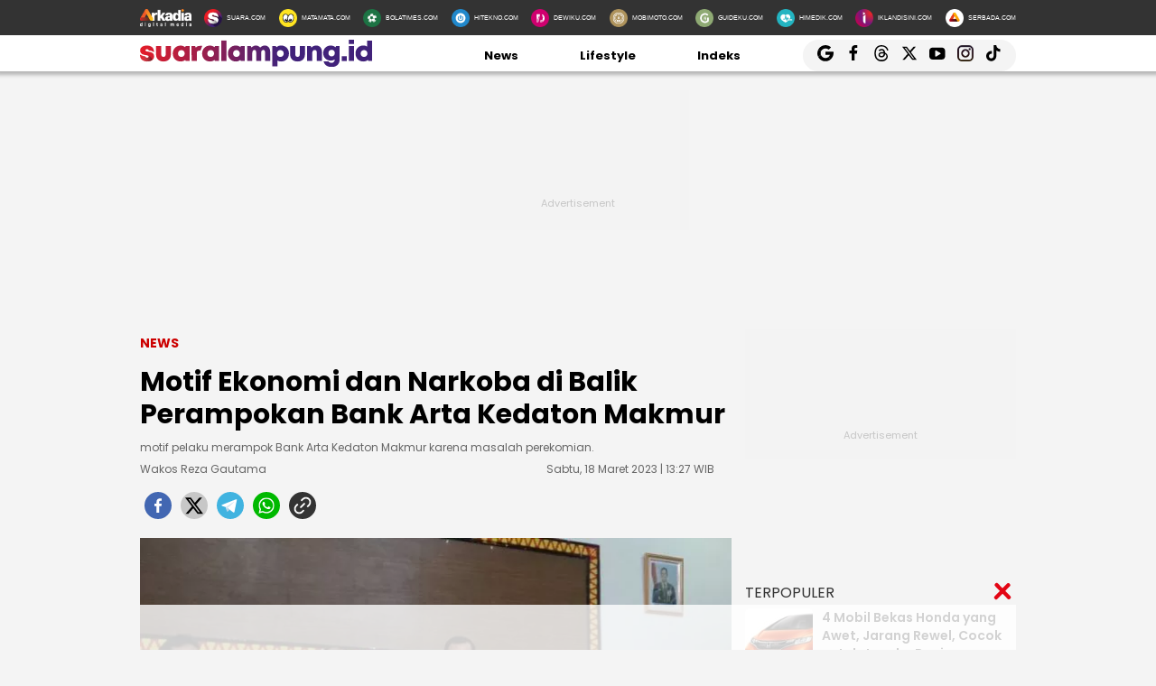

--- FILE ---
content_type: text/html; charset=UTF-8
request_url: https://lampung.suara.com/read/2023/03/18/132753/motif-ekonomi-dan-narkoba-di-balik-perampokan-bank-arta-kedaton-makmur
body_size: 22460
content:
<!DOCTYPE html>
<html lang="id-ID" itemscope="itemscope" itemtype="https://schema.org/WebPage">
<head>
<title>Motif Ekonomi dan Narkoba di Balik Perampokan Bank Arta Kedaton Makmur</title>
<link rel="dns-prefetch" href="//assets.suara.com" />
<link rel="dns-prefetch" href="//media.suara.com" />
<link rel="dns-prefetch" href="//lampung.suara.com" />
<link rel="preload" href="https://assets.suara.com/regional2022/desktop/css/main.min.css" as="style">
<link rel="preload" href="https://media.suara.com/pictures/653x366/2023/03/18/74973-pelaku-perampokan-bank-arta-kedaton-makmur.jpg" as="image">
<meta http-equiv="Content-Type" content="text/html; charset=UTF-8" />
<meta name="description" content="motif pelaku merampok Bank Arta Kedaton Makmur karena masalah perekomian."/>
<meta name="keywords" content="Perampokan Bank Arta Kedaton Makmur, perampokan, Bank Arta Kedaton Makmur, polda lampung" />
<meta name="viewport" content="width=device-width, initial-scale=1">
<meta name="google-site-verification" content="xgzlpTB4aNO3Ni2ORbt0wUhTYGUXYWJhNQcfVW9Ojd0" />
<meta name="googlebot-news" content="index,follow" />
<meta name="googlebot" content="index,follow" />
<meta name="robots" content="index,follow">
<meta name="robots" content="max-image-preview:large">
<meta name="language" content="id" />
<meta name="geo.country" content="id" />
<meta http-equiv="content-language" content="In-Id" />
<meta name="geo.placename" content="Indonesia" />
<meta name="theme-color" content="#ff0000">
<meta property="fb:app_id" content="2356297901305750"/>
<meta property="fb:pages" content="636794109715023" />
<meta property="og:title" content="Motif Ekonomi dan Narkoba di Balik Perampokan Bank Arta Kedaton Makmur" >
<meta property="og:description" content="motif pelaku merampok Bank Arta Kedaton Makmur karena masalah perekomian." >
<meta property="og:type" content="article" />
<meta property="og:url" content="https://lampung.suara.com/read/2023/03/18/132753/motif-ekonomi-dan-narkoba-di-balik-perampokan-bank-arta-kedaton-makmur" >
<meta property="og:image" content="https://media.suara.com/pictures/970x544/2023/03/18/74973-pelaku-perampokan-bank-arta-kedaton-makmur.jpg" >
<meta property="og:image:type" content="image/jpeg">
<meta property="og:image:width" content="970">
<meta property="og:image:height" content="544">
<meta property="og:site_name" content="Suaralampung.id" >
<meta name="twitter:card" content="summary_large_image" />
<meta name="twitter:site" content="Suaralampung.id" />
<meta name="twitter:title" content="Motif Ekonomi dan Narkoba di Balik Perampokan Bank Arta Kedaton Makmur">
<meta name="twitter:description" content="motif pelaku merampok Bank Arta Kedaton Makmur karena masalah perekomian.">
<meta name="twitter:image" content="https://media.suara.com/pictures/970x544/2023/03/18/74973-pelaku-perampokan-bank-arta-kedaton-makmur.jpg">
<meta name="twitter:image:src" content="https://media.suara.com/pictures/970x544/2023/03/18/74973-pelaku-perampokan-bank-arta-kedaton-makmur.jpg">
<meta name="apple-itunes-app" content="app-id=6748061130, app-argument=https://lampung.suara.com/read/2023/03/18/132753/motif-ekonomi-dan-narkoba-di-balik-perampokan-bank-arta-kedaton-makmur">
<link rel="image_src" href="https://media.suara.com/pictures/970x544/2023/03/18/74973-pelaku-perampokan-bank-arta-kedaton-makmur.jpg" />
<link rel="canonical" href="https://lampung.suara.com/read/2023/03/18/132753/motif-ekonomi-dan-narkoba-di-balik-perampokan-bank-arta-kedaton-makmur" />
<!-- Favicon -->
<link rel="shortcut icon" href="https://assets.suara.com/regional2022/desktop/images/../../general/favicon2.ico/favicon.ico" type="image/x-icon" />
<link rel="apple-touch-icon" sizes="57x57" href="https://assets.suara.com/regional2022/desktop/images/../../general/favicon2.ico/apple-icon-57x57.png">
<link rel="apple-touch-icon" sizes="60x60" href="https://assets.suara.com/regional2022/desktop/images/../../general/favicon2.ico/apple-icon-60x60.png">
<link rel="apple-touch-icon" sizes="72x72" href="https://assets.suara.com/regional2022/desktop/images/../../general/favicon2.ico/apple-icon-72x72.png">
<link rel="apple-touch-icon" sizes="76x76" href="https://assets.suara.com/regional2022/desktop/images/../../general/favicon2.ico/apple-icon-76x76.png">
<link rel="apple-touch-icon" sizes="114x114" href="https://assets.suara.com/regional2022/desktop/images/../../general/favicon2.ico/apple-icon-114x114.png">
<link rel="apple-touch-icon" sizes="120x120" href="https://assets.suara.com/regional2022/desktop/images/../../general/favicon2.ico/apple-icon-120x120.png">
<link rel="apple-touch-icon" sizes="144x144" href="https://assets.suara.com/regional2022/desktop/images/../../general/favicon2.ico/apple-icon-144x144.png">
<link rel="apple-touch-icon" sizes="152x152" href="https://assets.suara.com/regional2022/desktop/images/../../general/favicon2.ico/apple-icon-152x152.png">
<link rel="apple-touch-icon" sizes="180x180" href="https://assets.suara.com/regional2022/desktop/images/../../general/favicon2.ico/apple-icon-180x180.png">
<link rel="icon" type="image/png" href="https://assets.suara.com/regional2022/desktop/images/../../general/favicon2.ico/favicon-16x16.png" sizes="16x16">
<link rel="icon" type="image/png" href="https://assets.suara.com/regional2022/desktop/images/../../general/favicon2.ico/favicon-32x32.png" sizes="32x32">
<link rel="icon" type="image/png" href="https://assets.suara.com/regional2022/desktop/images/../../general/favicon2.ico/favicon-96x96.png" sizes="96x96">
<link rel="icon" type="image/png" href="https://assets.suara.com/regional2022/desktop/images/../../general/favicon2.ico/android-icon-192x192.png" sizes="192x192">


<script type="application/ld+json">
    {
      "@context": "https://schema.org",
      "@type": "NewsMediaOrganization",
      "name": "Suaralampung.id",
      "url": "https://lampung.suara.com/",
      "logo": "https://assets.suara.com/regional2022/desktop/images/../../general/logo-lampung.png"
    }
</script>

<script type="application/ld+json">
    {
      "@context": "https://schema.org",
      "@type": "NewsArticle",
      "headline": "Motif Ekonomi dan Narkoba di Balik Perampokan Bank Arta Kedaton Makmur",
      "image": {
          "@type": "ImageObject",
          "url":"https://media.suara.com/pictures/970x544/2023/03/18/74973-pelaku-perampokan-bank-arta-kedaton-makmur.jpg"
        },
      "datePublished":"2023-03-18T13:27:53+07:00",
      "dateModified":"2023-03-18T13:27:53+07:00",
      "author": [{
        "@type":"Person",
        "name":"Wakos Reza Gautama",
        "url":"https://www.suara.com/author/258/wakos-reza-gautama"
        }],
      "publisher":
      {
        "@type": "NewsMediaOrganization",
        "name": "Suaralampung.id",
        "url": "https://lampung.suara.com/"
      }
    }
</script>
<script type="application/ld+json">
{
    "@context": "https://schema.org",
    "@type": "BreadcrumbList",
    "itemListElement": [
        {
            "@type": "ListItem",
            "position": 1,
            "name": "news",
            "item": "https://lampung.suara.com/news"
        }                ,{
            "@type":"ListItem",
            "position":2,
            "name":"kriminal"
        }    ]
}
</script>

<link rel="stylesheet" type="text/css" href="https://fonts.googleapis.com/css?family=Poppins:400,600,700&display=swap" />
<link rel="stylesheet" type="text/css" href="https://fonts.googleapis.com/css2?family=Lato:wght@300;400;700;900&display=swap">
<link rel="stylesheet" type="text/css" href="https://assets.suara.com/regional2022/desktop/css/main.min.css" />
<style type="text/css">
.placeholder_center,.placeholder_leaderboard,.placeholder_r1,.placeholder_r2,.placeholder_r3,.placeholder_belt{width:970px;min-height:250px;justify-content:center;align-items:center;text-align:center;position:relative;z-index:3;display:grid}.placeholder_r1,.placeholder_r2,.placeholder_r3{width:300px;margin-bottom:10px}.placeholder_r1{min-height:600px}.placeholder_r2{min-height:250px}.placeholder_r3{min-height:100px}.placeholder_center{width:336px;min-height:280px;margin-bottom:10px}.placeholder_read_body{min-width:300px;max-width:100%;min-height:250px;margin-bottom:10px;justify-content:center;align-items:center;text-align:center;position:relative;z-index:3;display:grid}.placeholder_center:before,.placeholder_leaderboard:before,.placeholder_r1:before,.placeholder_r2:before,.placeholder_r3:before,.placeholder_read_body:before,.placeholder_belt:before{background-color:#f2f2f2;background-position:center;content:"Advertisement";position:absolute;z-index:-1;left:0;top:0;font-size:11px;line-height:1;color:#999;width:100%;height:94%;display:flex;align-items:center;justify-content:center;opacity:.5;background-size:150px}.placeholder_leaderboard:before{height:100%}.list-item-y-img-retangle .item .box .description h3{font-size:14px;font-weight:400;margin:4px 0;color:#868585;-webkit-line-clamp:2;display:-webkit-box;-webkit-box-orient:vertical;overflow:hidden;padding:0 5px 0 10px}.text-head,.text-head-side{text-transform:uppercase}.detail-content img{max-width:100%;height:auto}.detail-content iframe{max-width:100%}.detail-content a,.detail-content p a,.top-detail ul li:first-child a{color:#c00}.info h2,.headline-middle-content-y .headline-x .description span,.item .box .description span.date,.date-list-item-y,.list-item-y-img-retangle .item .box .description h3{color:#666 !important;}.text-tag{color:#c00;}.sticky-ads{z-index:3;}.dailymotion-widget{min-height:368px;}.wrap-pagination .pagination-custom li{list-style:none;}.displaynone{display:none;}.gliaplayer-container{min-height:370px;}.source_url{background-color:#ebebeb;border-radius:10px;padding:10px;text-align:center;font-size:16px;}.source_url a{color:#8f4956;font-weight:bold;}#player-video{margin-bottom:10px}.placeholder_belt{width:655px;min-height:100px;margin-bottom:10px}#desktop-regional-native-1{min-height:300px !important;}#desktop-regional-native-2{min-height:440px !important;}.img-cover img{max-width:100%;height:auto;margin-bottom:0;display:flex}#recWidgetRecommendation{margin-bottom:20px;min-height:410px}#recWidgetRecommendation .jxrwgt-ctr-cl{justify-content:normal;background:0 0!important;justify-content:space-between!important}#recWidgetRecommendation .jxrwgt-itm-title-cl{font-weight:600;font-family:Poppins;margin-bottom:10px;font-size:14px;-webkit-line-clamp:4;display:-webkit-box;-webkit-box-orient:vertical;overflow:hidden}#recWidgetRecommendation .jxrwgt-itm-timg-cl{width:100%;height:auto}.foot-info ul li:nth-child(3) a:first-child{margin-right:5px;margin-top:5px}nav .nav-menu-top .logo a img{height:30px}.wrap-ads-bottom-sticky{position:fixed;bottom:0;z-index:6}.wrap-ads-bottom-sticky .bottom-ads{position:relative;height:auto;display:flex;justify-content:center}.bottom-ads{width:970px;min-height:50px;background:hsla(0,0%,100%,.8)}.wrap-ads-bottom-sticky i.icon-svg{top:-25px}.modal{position:fixed;padding-top:100px;left:0;top:0;width:100%;height:100%;overflow:auto;background-color:rgba(0,0,0,.4);z-index:100;display:none}.modal-content{margin:auto;border:0 solid #888;width:850px;height:550px}#closelogin{background-color:#555;color:#fff;text-transform:lowercase;font-size:22px;padding:0 10px 10px}
@keyframes slideUp{from{transform:translateY(100%);opacity:0}to{transform:translateY(0);opacity:1}}#soft-ask{position:fixed;bottom:0;left:0;right:0;z-index:9999;background-color:#fff;display:none;align-items:flex-start;gap:16px;padding:20px;border-top:1px solid #e5e5e5;box-shadow:0 -4px 20px rgba(0,0,0,.08);animation:.5s ease-out forwards slideUp}.banner-icon{color:#007bff;flex-shrink:0}.banner-content p{margin-top:0;margin-bottom:16px;font-size:1rem;font-weight:500;line-height:1.5;color:#1c1e21}.banner-buttons{display:flex;gap:12px}#soft-ask button{width:100%;padding:12px;border:none;border-radius:10px;font-size:.95rem;font-weight:700;cursor:pointer;transition:background-color .2s,transform .1s}#soft-ask button:active{transform:scale(.97)}#allow-btn{background-color:#007bff;color:#fff}#allow-btn:hover{background-color:#0056b3}#deny-btn{background-color:#e4e6eb}#deny-btn:hover{background-color:#d8dade}
@media screen and (min-width: 768px) {
    #soft-ask{bottom:24px;left:50%;transform:translateX(-50%);right:auto;width:100%;max-width:500px;border-radius:16px;border:none}.banner-content{display:flex;align-items:center;width:100%;gap:16px}.banner-content p{margin-bottom:0;flex-grow:1}.banner-buttons{flex-shrink:0;width:auto}#soft-ask button{width:auto;padding:10px 20px}
}
</style>
<link rel="amphtml" href="https://lampung.suara.com/amp/read/2023/03/18/132753/motif-ekonomi-dan-narkoba-di-balik-perampokan-bank-arta-kedaton-makmur" data-component-name="amp:html:link">
<style type="text/css">
figure.image{position:relative;margin:auto}.tombol-link{position:absolute;left:50%;transform:translate(-50%,-50%);bottom:-10px;display:block;width:653px;height:85px;background:url(https://assets.suara.com/microsite/ads/banner_shopee_653x85.png) center center/cover no-repeat;z-index:9;text-indent:-9999px}.detail-content p.baca-juga-new a{color:#c00}.komen{color:#b30000;font-weight:700;font-size:20px}.komentext,.komenuser{font-size:14px;padding:0 20px}.komenite{font-size:15px;padding:0 20px 20px;text-align:center;color:#000}.social-follow-strip{display:flex;align-items:center;justify-content:center;padding:10px 15px;background-color:#ebebeb;border-radius:50px;font-family:-apple-system,BlinkMacSystemFont,"Segoe UI",Roboto,Helvetica,Arial,sans-serif;margin:16px auto;max-width:95%;width:fit-content}.follow-text{margin:0 12px 0 0;font-size:15px;color:#333}.follow-link{display:inline-flex;align-items:center;justify-content:center;width:32px;height:32px;border-radius:50%;text-decoration:none;color:#fff;margin:0 4px;transition:transform .2s ease-in-out,box-shadow .2s}.follow-link:hover{transform:scale(1.1);box-shadow:0 4px 10px rgba(0,0,0,.15)}.follow-link.whatsapp{background-color:#25d366}.follow-link.google-news{background-color:#fff}@media (max-width:480px){.follow-text{font-size:13px}}.detail-content iframe{margin:0 auto;}.kesimpulan .title::after,.kesimpulan::after,.ten-second .title::after,.ten-second::after{content:"";height:3px;opacity:.6}.kesimpulan .title::after,.kesimpulan ul li::before,.kesimpulan::after,.ten-second .title::after,.ten-second ul li::before,.ten-second::after{background:linear-gradient(to right,#ed1c24,#41227a)}.kesimpulan,.ten-second{margin:30px 0;padding:10px 15px 18px;background-color:#f9f9f9;border-radius:6px;font-family:sans-serif;position:relative}.kesimpulan::after,.ten-second::after{display:block;margin-top:15px;border-radius:2px}.kesimpulan .title,.ten-second .title{display:flex;align-items:center;font-weight:700;font-size:18px;margin-bottom:15px}.kesimpulan .title::after,.ten-second .title::after{flex:1;margin-left:10px}.kesimpulan ul,.ten-second ul{list-style:none;padding-left:0;margin:0}.kesimpulan ul li,.ten-second ul li{position:relative;padding-left:1.5em;margin-bottom:8px;line-height:1.6;list-style:none}.kesimpulan ul li::before,.ten-second ul li::before{content:"•";position:absolute;left:0;top:0;-webkit-background-clip:text;-webkit-text-fill-color:transparent;font-weight:700;font-size:38px;line-height:.7}.kesimpulan a,.ten-second a{color:#c00;text-decoration:none}.kesimpulan a:hover,.ten-second a:hover{text-decoration:underline}.detail-content table{width:100%;margin:20px auto;border-collapse:collapse;font-family:-apple-system,BlinkMacSystemFont,"Segoe UI",Roboto,Oxygen,Ubuntu,Cantarell,"Open Sans","Helvetica Neue",sans-serif;color:#333;background-color:#fff;border-radius:12px;box-shadow:0 4px 12px rgba(0,0,0,.05);overflow:hidden}.detail-content table td{padding:14px 24px;border-bottom:1px solid #eee;font-size:15px;line-height:1.4;vertical-align:middle}.detail-content table tr:nth-last-child(2) td{border-bottom:none}.detail-content table tr:last-of-type td{padding-top:20px;padding-bottom:20px;font-size:17px;font-weight:700;border-top:2px solid #eee;background-color:#f9f9f9;color:#333}.detail-content table td:first-child{text-align:left;padding-right:10px}.detail-content table td:last-child{text-align:right;white-space:nowrap;min-width:100px}
</style>

                                                    
<script>
  dataLayer = [{
    'articleContentId': '1690214',
    'articleTitle': 'Motif Ekonomi dan Narkoba di Balik Perampokan Bank Arta Kedaton Makmur',
    'articleDate': '2023-03-18T13:27:53',
    'articleEditor': 'Wakos Reza Gautama',
    'articleEditorId': '258',
    'articleReporter': '',
    'articleReporterId': '0',
    'articleContributor': '',
    'articleContributorId': '0',
    'articleCategory': 'news',
    'articleSubcategory': '',
    'articleSource': 'lampung.suara.com',
    'articlePage': 'read',
    'articleUserAgent': 'desktop',
    'articleFlag': '',
    'articleKeyword': 'Perampokan Bank Arta Kedaton Makmur, perampokan, Bank Arta Kedaton Makmur, polda lampung',
    'articleTopic': 'kriminal',
    'articleSubtopic': '',
    'articleTotalParagraph': 8,
    'articleTotalKata': 191,
    'articleTotalPages': 1  }];
</script>
<!-- Google Tag Manager -->
<script>(function(w,d,s,l,i){w[l]=w[l]||[];w[l].push({'gtm.start':
new Date().getTime(),event:'gtm.js'});var f=d.getElementsByTagName(s)[0],
j=d.createElement(s),dl=l!='dataLayer'?'&l='+l:'';j.async=true;j.src=
'https://www.googletagmanager.com/gtm.js?id='+i+dl;f.parentNode.insertBefore(j,f);
})(window,document,'script','dataLayer','GTM-T7XJLSD');</script>
<!-- End Google Tag Manager -->

				
									<script async="true" src="https://securepubads.g.doubleclick.net/tag/js/gpt.js"></script>
<script type="text/javascript">
    var googletag = googletag || {};
    googletag.cmd = googletag.cmd || [];
    var REFRESH_KEY='refresh';
    var REFRESH_VALUE='true';

    googletag.cmd.push(function() {
                                    
                
                var slot_ADdfpLeaderboard = googletag.defineSlot('/148558260/SuaraDesktop', [[728,90],[970,90],[970,250],[360,100],[360,150],[384,100],[393,100]], 'div-ad-leaderboard');
                slot_ADdfpLeaderboard.setTargeting('pos',['leaderboard']);
                slot_ADdfpLeaderboard.setTargeting('page',['article']);
                                                                                                            slot_ADdfpLeaderboard.setTargeting('section',['lampung']);
                    slot_ADdfpLeaderboard.setTargeting('subsection',['root']);
                                                                    slot_ADdfpLeaderboard.setTargeting('type',['regional']);
                                slot_ADdfpLeaderboard.addService(googletag.pubads());
            
                                    
                
                var slot_ADdfpCenterBelt = googletag.defineSlot('/148558260/SuaraDesktop', [[653,100],[320,100],[320,50]], 'div-ad-center_belt');
                slot_ADdfpCenterBelt.setTargeting('pos',['center_belt']);
                slot_ADdfpCenterBelt.setTargeting('page',['article']);
                                                                                                            slot_ADdfpCenterBelt.setTargeting('section',['lampung']);
                    slot_ADdfpCenterBelt.setTargeting('subsection',['root']);
                                                                    slot_ADdfpCenterBelt.setTargeting('type',['regional']);
                                slot_ADdfpCenterBelt.addService(googletag.pubads());
            
                                    
                
                var slot_ADdfpRight1 = googletag.defineSlot('/148558260/SuaraDesktop', [[300,250],[300,600],[300,450],[300,480],[160,600]], 'div-ad-right_1');
                slot_ADdfpRight1.setTargeting('pos',['right_1']);
                slot_ADdfpRight1.setTargeting('page',['article']);
                                                                                                            slot_ADdfpRight1.setTargeting('section',['lampung']);
                    slot_ADdfpRight1.setTargeting('subsection',['root']);
                                                                    slot_ADdfpRight1.setTargeting('type',['regional']);
                                slot_ADdfpRight1.addService(googletag.pubads());
            
                                    
                
                var slot_ADdfpRight2 = googletag.defineSlot('/148558260/SuaraDesktop', [[300,250],[300,600],[300,450],[300,480],[160,600]], 'div-ad-right_2');
                slot_ADdfpRight2.setTargeting('pos',['right_2']);
                slot_ADdfpRight2.setTargeting('page',['article']);
                                                                                                            slot_ADdfpRight2.setTargeting('section',['lampung']);
                    slot_ADdfpRight2.setTargeting('subsection',['root']);
                                                                    slot_ADdfpRight2.setTargeting('type',['regional']);
                                slot_ADdfpRight2.addService(googletag.pubads());
            
                                    
                
                var slot_ADdfpRight3 = googletag.defineSlot('/148558260/SuaraDesktop', [[300,250],[300,600],[300,450],[300,480],[160,600]], 'div-ad-right_3');
                slot_ADdfpRight3.setTargeting('pos',['right_3']);
                slot_ADdfpRight3.setTargeting('page',['article']);
                                                                                                            slot_ADdfpRight3.setTargeting('section',['lampung']);
                    slot_ADdfpRight3.setTargeting('subsection',['root']);
                                                                    slot_ADdfpRight3.setTargeting('type',['regional']);
                                slot_ADdfpRight3.addService(googletag.pubads());
            
                                    
                
                var slot_ADdfpBottom = googletag.defineSlot('/148558260/SuaraDesktop', [[970,50],[970,90],[728,90],[1,1]], 'div-ad-bottom');
                slot_ADdfpBottom.setTargeting('pos',['bottom']);
                slot_ADdfpBottom.setTargeting('page',['article']);
                                                                                                            slot_ADdfpBottom.setTargeting('section',['lampung']);
                    slot_ADdfpBottom.setTargeting('subsection',['root']);
                                                                    slot_ADdfpBottom.setTargeting('type',['regional']);
                                slot_ADdfpBottom.addService(googletag.pubads());
            
                                    
                
                var slot_ADdfpSkinRight = googletag.defineSlot('/148558260/SuaraDesktop', [[160,600],[1,1]], 'div-ad-skin_right');
                slot_ADdfpSkinRight.setTargeting('pos',['skin_right']);
                slot_ADdfpSkinRight.setTargeting('page',['article']);
                                                                                                            slot_ADdfpSkinRight.setTargeting('section',['lampung']);
                    slot_ADdfpSkinRight.setTargeting('subsection',['root']);
                                                    slot_ADdfpSkinRight.setTargeting(REFRESH_KEY,REFRESH_VALUE);
                                                    slot_ADdfpSkinRight.setTargeting('type',['regional']);
                                slot_ADdfpSkinRight.addService(googletag.pubads());
            
                                    
                
                var slot_ADdfpSkinLeft = googletag.defineSlot('/148558260/SuaraDesktop', [[160,600],[1,1]], 'div-ad-skin_left');
                slot_ADdfpSkinLeft.setTargeting('pos',['skin_left']);
                slot_ADdfpSkinLeft.setTargeting('page',['article']);
                                                                                                            slot_ADdfpSkinLeft.setTargeting('section',['lampung']);
                    slot_ADdfpSkinLeft.setTargeting('subsection',['root']);
                                                    slot_ADdfpSkinLeft.setTargeting(REFRESH_KEY,REFRESH_VALUE);
                                                    slot_ADdfpSkinLeft.setTargeting('type',['regional']);
                                slot_ADdfpSkinLeft.addService(googletag.pubads());
            
                                    
                
                var slot_ADdfpReadBody1 = googletag.defineSlot('/148558260/SuaraDesktop', [[300,250],[336,280],[653,280],[653,250],[653,100],[1,1]], 'div-ad-read_body_1');
                slot_ADdfpReadBody1.setTargeting('pos',['read_body_1']);
                slot_ADdfpReadBody1.setTargeting('page',['article']);
                                                                                                            slot_ADdfpReadBody1.setTargeting('section',['lampung']);
                    slot_ADdfpReadBody1.setTargeting('subsection',['root']);
                                                                    slot_ADdfpReadBody1.setTargeting('type',['regional']);
                                slot_ADdfpReadBody1.addService(googletag.pubads());
            
                                    
                
                var slot_ADdfpReadBody2 = googletag.defineSlot('/148558260/SuaraDesktop', [[300,250],[336,280],[653,280],[653,250],[653,100],[1,1]], 'div-ad-read_body_2');
                slot_ADdfpReadBody2.setTargeting('pos',['read_body_2']);
                slot_ADdfpReadBody2.setTargeting('page',['article']);
                                                                                                            slot_ADdfpReadBody2.setTargeting('section',['lampung']);
                    slot_ADdfpReadBody2.setTargeting('subsection',['root']);
                                                                    slot_ADdfpReadBody2.setTargeting('type',['regional']);
                                slot_ADdfpReadBody2.addService(googletag.pubads());
            
                                    
                
                var slot_ADdfpReadBody3 = googletag.defineSlot('/148558260/SuaraDesktop', [[300,250],[336,280],[653,280],[653,250],[653,100],[1,1]], 'div-ad-read_body_3');
                slot_ADdfpReadBody3.setTargeting('pos',['read_body_3']);
                slot_ADdfpReadBody3.setTargeting('page',['article']);
                                                                                                            slot_ADdfpReadBody3.setTargeting('section',['lampung']);
                    slot_ADdfpReadBody3.setTargeting('subsection',['root']);
                                                                    slot_ADdfpReadBody3.setTargeting('type',['regional']);
                                slot_ADdfpReadBody3.addService(googletag.pubads());
            
                                    
                
                var slot_ADdfpReadBody4 = googletag.defineSlot('/148558260/SuaraDesktop', [[300,250],[336,280],[653,280],[653,250],[653,100],[1,1]], 'div-ad-read_body_4');
                slot_ADdfpReadBody4.setTargeting('pos',['read_body_4']);
                slot_ADdfpReadBody4.setTargeting('page',['article']);
                                                                                                            slot_ADdfpReadBody4.setTargeting('section',['lampung']);
                    slot_ADdfpReadBody4.setTargeting('subsection',['root']);
                                                                    slot_ADdfpReadBody4.setTargeting('type',['regional']);
                                slot_ADdfpReadBody4.addService(googletag.pubads());
            
                
        var SECOND = 30;
        googletag.pubads().addEventListener('impressionViewable',function(event) {
            var slot=event.slot;
            if(slot.getTargeting(REFRESH_KEY).indexOf(REFRESH_VALUE)>-1) {
              setTimeout(function() {
                googletag.pubads().refresh([slot]);
              }, SECOND*1000);
            }
        });

        googletag.pubads().enableSingleRequest();
        googletag.pubads().collapseEmptyDivs();
        googletag.enableServices();
        googletag.pubads().addEventListener('slotRenderEnded', function(event) {
            var el_id = document.getElementById(event.slot.getSlotElementId());
            if(el_id !== null){
                var ad_type = el_id.getAttribute('data-ad-type');
            }else{
                var ad_type = 'empty';
            }

            switch(ad_type) {
                case 'desktop_headline_1' :
                    if(!event.isEmpty){
                      document.getElementsByClassName('headlineWs-2')[0].remove();
                      el_id.parentNode.style.display = 'block';
                    }else{
                      el_id.parentNode.remove();
                    }
                break;
                case 'desktop_headline_2' :
                    if(!event.isEmpty){
                      document.getElementsByClassName('headlineWs-4')[0].remove();
                      el_id.parentNode.style.display = 'block';
                    }else{
                      el_id.parentNode.remove();
                    }
                break;
            }
        }); 
});
</script><!-- interstitial -->
<script>
  window.googletag = window.googletag || {cmd: []};
  var interstitialSlot, staticSlot;
  googletag.cmd.push(function() {
    interstitialSlot = googletag.defineOutOfPageSlot(
        '/148558260/Suara_Interstitial',
        googletag.enums.OutOfPageFormat.INTERSTITIAL);
    if (interstitialSlot) {
      interstitialSlot.addService(googletag.pubads());
      googletag.pubads().addEventListener('slotOnload', function(event) {
        if (interstitialSlot === event.slot) {
        }
      });
    }
    googletag.enableServices();
  });
    
  googletag.cmd.push(function() {
    setTimeout(function() {
      if (staticSlot !== undefined) googletag.display(staticSlot);
    }, 3000)
  });
</script>
<!-- interstitial end -->  
<!-- Ad blocking recovery -->
<script async src="https://fundingchoicesmessages.google.com/i/pub-1162914702293920?ers=1" nonce="Xpayz6iPn09nZ9ygb3jw3A"></script><script nonce="Xpayz6iPn09nZ9ygb3jw3A">(function() {function signalGooglefcPresent() {if (!window.frames['googlefcPresent']) {if (document.body) {const iframe = document.createElement('iframe'); iframe.style = 'width: 0; height: 0; border: none; z-index: -1000; left: -1000px; top: -1000px;'; iframe.style.display = 'none'; iframe.name = 'googlefcPresent'; document.body.appendChild(iframe);} else {setTimeout(signalGooglefcPresent, 0);}}}signalGooglefcPresent();})();</script>
<!-- End Ad blocking recovery -->


<script>
function getCookie(name, defaultVal) {
    var name = name + '=';
    var cookies = decodeURIComponent(document.cookie).split(';');
    for (var i = 0; i < cookies.length; i++) {
        var c = cookies[i];
        while (c.charAt(0) == ' ') {
            c = c.substring(1);
        }
        if (c.indexOf(name) == 0) {
            return c.substring(name.length, c.length);
        }
    }
    return defaultVal;
}
window.getUid2AdvertisingToken = async () => {
    var id;
    if (typeof window.jxGetUid2 == 'function') {
        id = await window.jxGetUid2();
    } else {
        id = getCookie('__uid2_advertising_token', null);
    }
    return id;
}
</script></head>
<body>
<nav class="navbar">
    <!-- List Other Portal -->
<div class="list-other-portal">
    <div class="wrap">
        <ul class="other-portal">
            <li>
                <a href="https://arkadiacorp.com/" target="_blank">
                    <img src="https://assets.suara.com/regional2022/desktop/images/icons-other-portal/arkadia.png" alt="Arkadia Group"
                    width="65px" height="23px"/>
                </a>
            </li>
            <li>
                <a href="https://www.suara.com" target="_blank">
                    <img src="https://assets.suara.com/regional2022/desktop/images/icons-other-portal/suara.png" alt="Arkadia Group"
                    width="25px" height="25px" />
                    <span>
                        SUARA.COM
                    </span>
                </a>
            </li>
            <li>
                <a href="https://www.matamata.com" target="_blank">
                    <img src="https://assets.suara.com/regional2022/desktop/images/icons-other-portal/mata-mata.png" alt="Arkadia Group"
                    width="25px" height="25px" />
                    <span>
                        MATAMATA.COM
                    </span>
                </a>
            </li>
            <li>
                <a href="https://www.bolatimes.com" target="_blank">
                    <img src="https://assets.suara.com/regional2022/desktop/images/icons-other-portal/bolatimes.png" alt="Arkadia Group"
                    width="25px" height="25px" />
                    <span>
                        BOLATIMES.COM
                    </span>
                </a>
            </li>
            <li>
                <a href="https://www.hitekno.com" target="_blank">
                    <img src="https://assets.suara.com/regional2022/desktop/images/icons-other-portal/hitekno.png" alt="Arkadia Group"
                    width="25px" height="25px" />
                    <span>
                        HITEKNO.COM
                    </span>
                </a>
            </li>
            <li>
                <a href="https://www.dewiku.com" target="_blank">
                    <img src="https://assets.suara.com/regional2022/desktop/images/icons-other-portal/dewiku.png" alt="Arkadia Group"
                    width="25px" height="25px" />
                    <span>
                        DEWIKU.COM
                    </span>
                </a>
            </li>
            <li>
                <a href="https://www.mobimoto.com" target="_blank">
                    <img src="https://assets.suara.com/regional2022/desktop/images/icons-other-portal/mobimoto.png" alt="Arkadia Group"
                    width="25px" height="25px" />
                    <span>
                        MOBIMOTO.COM
                    </span>
                </a>
            </li>
            <li>
                <a href="https://www.guideku.com/" target="_blank">
                    <img src="https://assets.suara.com/regional2022/desktop/images/icons-other-portal/guideku.png" alt="Arkadia Group"
                    width="25px" height="25px" />
                    <span>
                        GUIDEKU.COM
                    </span>
                </a>
            </li>
            <li>
                <a href="https://www.himedik.com/" target="_blank">
                    <img src="https://assets.suara.com/regional2022/desktop/images/icons-other-portal/himedik.png" alt="Arkadia Group"
                    width="25px" height="25px" />
                    <span>
                        HIMEDIK.COM
                    </span>
                </a>
            </li>
            <li>
                <a href="https://www.iklandisini.com/" target="_blank">
                    <img src="https://assets.suara.com/regional2022/desktop/images/icons-other-portal/iklandisini.png" alt="Arkadia Group"
                    width="25px" height="25px" />
                    <span>
                        IKLANDISINI.COM
                    </span>
                </a>
            </li>
            <li>
                <a href="#">
                    <img src="https://assets.suara.com/regional2022/desktop/images/icons-other-portal/serbada.png" alt="Arkadia Group"
                    width="25px" height="25px" />
                    <span>
                        SERBADA.COM
                    </span>
                </a>
            </li>
        </ul>
    </div>
</div>
    <!-- End List Other Portal -->
    <!-- Nav Menu Top  -->
<div class="nav-menu-top">
    <div class="wrap">
        <ul>
            <li>
            <div class="logo">
                <a href="https://lampung.suara.com/" aria-label="Suaralampung.id" title="Suaralampung.id">
                    <img src="https://assets.suara.com/regional2022/desktop/images/../../general/logo-lampung.svg" alt="Suaralampung.id" width="200" height="35" />
                </a>
            </div>
            </li>
                                    <li>
                <a href="https://lampung.suara.com/news">
                    News                </a>
            </li>
                                    <li>
                <a href="https://lampung.suara.com/lifestyle">
                    Lifestyle                </a>
            </li>
                                    <li>
                <a href="https://lampung.suara.com/indeks">
                    Indeks
                </a>
            </li>
            
            <li>
                <div class="auth">

                    <a href="https://news.google.com/publications/CAAqBwgKMOmqjQswzaOfAw?ceid=ID:id&oc=3" class="social-icon" target="_blank" rel="noopener">
                        <img src="https://assets.suara.com/regional2022/desktop/images/icons/google.svg" alt="logo google"
                        width="18" height="18" />
                    </a>
                    <a href="https://www.facebook.com/suaradotcom" class="social-icon" target="_blank" rel="noopener">
                        <img src="https://assets.suara.com/regional2022/desktop/images/icons/fb.svg" alt="logo facebook"
                        width="18" height="18" />
                    </a>
                    <a href="https://www.threads.net/@suaradotcom" class="social-icon" target="_blank" rel="noopener">
                        <img src="https://assets.suara.com/regional2022/desktop/images/icons/thread.svg" alt="logo thread"
                        width="18" height="18" />
                    </a>
                    <a href="https://www.twitter.com/suaradotcom" class="social-icon" target="_blank" rel="noopener">
                        <img src="https://assets.suara.com/regional2022/desktop/images/icons/x.svg" alt="logo twitter"
                        width="18" height="18" />
                    </a>
                    <a href="https://www.youtube.com/user/suaradotcom" class="social-icon" target="_blank" rel="noopener">
                        <img src="https://assets.suara.com/regional2022/desktop/images/icons/yt.svg" alt="logo youtube"
                        width="18" height="18" />
                    </a>
                    <a href="https://www.instagram.com/suaradotcom" class="social-icon" target="_blank" rel="noopener">
                        <img src="https://assets.suara.com/regional2022/desktop/images/icons/ig.svg" alt="logo instagram"
                        width="18" height="18" />
                    </a>
                    <a href="https://www.tiktok.com/@suaradotcom" class="social-icon" target="_blank" rel="noopener">
                        <img src="https://assets.suara.com/regional2022/desktop/images/icons/tiktok.svg" alt="logo tiktok" width="18" height="18">
                    </a>

                </div>
            </li>
        </ul>
    </div>
</div>
    <!-- End Nav Menu Top  -->
</nav>

<div class="distance-top"></div>
<div class="wrap">
<!-- skin ad left -->
<div class="sticky-ads left">
    <div class="wrap-ads">
 
     
		<div id="div-ad-skin_left" data-ad-type="desktop_skin_left" class="skin-left1 suara-alert" >
	<script type='text/javascript'>
		googletag.cmd.push(function() { googletag.display('div-ad-skin_left'); });
	</script>
	<span class="close skin-close fa fa-times" style="display:none;"></span>	</div> 
 
    </div>
</div><!-- skin ad right -->
<div class="sticky-ads right">
    <div class="wrap-ads">
 
     
		<div id="div-ad-skin_right" data-ad-type="desktop_skin_right" class="skin-right1 suara-alert" >
	<script type='text/javascript'>
		googletag.cmd.push(function() { googletag.display('div-ad-skin_right'); });
	</script>
	<span class="close skin-close fa fa-times" style="display:none;"></span>	</div> 
 
    </div>
</div><div class="wrap-ads-leaderboard">
    <div class="ads-leaderboard placeholder_leaderboard">
        
		<div id="div-ad-leaderboard" data-ad-type="desktop_leaderboard" class="widget-ads4" >
	<script type='text/javascript'>
		googletag.cmd.push(function() { googletag.display('div-ad-leaderboard'); });
	</script>
		</div> 
    </div>
</div>


<!-- Wrap -->
<div class="wrap">

    <!-- Base Content  -->
    <div class="base-content" id="content">

        <!-- Content -->
        <div class="content">
            
            <!-- Top  -->
            <div class="top-detail">
                <ul>
                    <li>
                        <a href="https://lampung.suara.com/news" class="active">
                            News                        </a>
                    </li>
                </ul>
            </div>
            <!-- End Top  -->

            <!-- Info  -->
            <div class="info">
                <h1>
                  Motif Ekonomi dan Narkoba di Balik Perampokan Bank Arta Kedaton Makmur                </h1>
                <h2>
                  motif pelaku merampok Bank Arta Kedaton Makmur karena masalah perekomian.                </h2>
                <div class="writer">
                  <span>Wakos Reza Gautama</span>
                </div>

                <div class="date-article">
                    <span>Sabtu, 18 Maret 2023 | 13:27 WIB</span>
                </div>
            </div>
            <!-- End Info  -->

            <div class="share-baru-header">
                <a rel="noopener" href="https://www.facebook.com/sharer/sharer.php?u=https%3A%2F%2Flampung.suara.com%2Fread%2F2023%2F03%2F18%2F132753%2Fmotif-ekonomi-dan-narkoba-di-balik-perampokan-bank-arta-kedaton-makmur%3Futm_source%3Dfacebook%26utm_medium%3Dshare" target="_blank" aria-label="share facebook">
    <img src="https://assets.suara.com/regional2022/desktop/images/share/fb.svg" alt="fb share" width="30" height="30" loading="lazy">
</a>
<a rel="noopener" href="https://x.com/intent/post?url=https%3A%2F%2Flampung.suara.com%2Fread%2F2023%2F03%2F18%2F132753%2Fmotif-ekonomi-dan-narkoba-di-balik-perampokan-bank-arta-kedaton-makmur%3Futm_source%3Dtwitter%26utm_medium%3Dshare&text=Motif+Ekonomi+dan+Narkoba+di+Balik+Perampokan+Bank+Arta+Kedaton+Makmur" target="_blank" aria-label="share twitter">
    <img src="https://assets.suara.com/regional2022/desktop/images/share/x.svg" alt="twitter share" width="30" height="30" loading="lazy">
</a>

<a rel="noopener" href="https://telegram.me/share/url?url=https%3A%2F%2Flampung.suara.com%2Fread%2F2023%2F03%2F18%2F132753%2Fmotif-ekonomi-dan-narkoba-di-balik-perampokan-bank-arta-kedaton-makmur%3Futm_source%3Dtelegram%26utm_medium%3Dshare&text=Motif+Ekonomi+dan+Narkoba+di+Balik+Perampokan+Bank+Arta+Kedaton+Makmur" target="_blank">
    <img src="https://assets.suara.com/regional2022/desktop/images/share/tele.svg" alt="tele share" width="30" height="30" loading="lazy">
</a>
<a rel="noopener" href="whatsapp://send?text=Motif Ekonomi dan Narkoba di Balik Perampokan Bank Arta Kedaton Makmur https%3A%2F%2Flampung.suara.com%2Fread%2F2023%2F03%2F18%2F132753%2Fmotif-ekonomi-dan-narkoba-di-balik-perampokan-bank-arta-kedaton-makmur%3Futm_source%3Dwhatsapp%26utm_medium%3Dshare%0a%20%0aDownload%20aplikasi%20Suaradotcom%20untuk%20update%20berita%20terkini%20%0a%20%0aDapatkan%20untuk%20Android:%20%0ahttps://bit.ly/appsuaracom" target="_blank" aria-label="share whatsapp">
    <img src="https://assets.suara.com/regional2022/desktop/images/share/wa.svg" alt="wa share" width="30" height="30" loading="lazy">
</a>
<a href="javascript:;" onclick="copyToClipboard();" aria-label="share link">
    <img src="https://assets.suara.com/regional2022/desktop/images/share/link.svg" alt="link share" width="30" height="30" loading="lazy">
</a>
<script>
function copyToClipboard(elementId) {
  // Create a "hidden" input
  var aux = document.createElement("input");
  // Assign it the value of the specified element
  aux.setAttribute("value", "https://lampung.suara.com/read/2023/03/18/132753/motif-ekonomi-dan-narkoba-di-balik-perampokan-bank-arta-kedaton-makmur");
  // Append it to the body
  document.body.appendChild(aux);
  // Highlight its content
  aux.select();
  // Copy the highlighted text
  document.execCommand("copy");
  // Remove it from the body
  document.body.removeChild(aux);
  alert('URL copy to clipboard');
}
</script>            </div>

            <!-- Image Cover  -->
            <figure class="img-cover">
                                <picture>
                    <source srcset="https://media.suara.com/pictures/653x366/2023/03/18/74973-pelaku-perampokan-bank-arta-kedaton-makmur.webp" type="image/webp">
                    <source srcset="https://media.suara.com/pictures/653x366/2023/03/18/74973-pelaku-perampokan-bank-arta-kedaton-makmur.jpg" type="image/jpeg">
                    <img src="https://media.suara.com/pictures/653x366/2023/03/18/74973-pelaku-perampokan-bank-arta-kedaton-makmur.jpg" width="653" height="366" alt="Motif Ekonomi dan Narkoba di Balik Perampokan Bank Arta Kedaton Makmur">
                </picture>
                                <figcaption class="caption">
                    Polda Lampung menunjukkan foto pelaku perampokan Bank Arta Kedaton Makmur. [Lampungpro.co]                </figcaption>
            </figure>
            <!-- End Image Cover  -->

                        <div class="placeholder_belt">
            
		<div id="div-ad-center_belt" data-ad-type="desktop_center_belt" class="widget-ads3" >
	<script type='text/javascript'>
		googletag.cmd.push(function() { googletag.display('div-ad-center_belt'); });
	</script>
		</div> 
            </div>
            
            <!-- Detail content -->
            <article class="detail-content detail-berita">

            <p><strong>SuaraLampung.id - </strong>Motif Heri Gunawan merampok <a href='https://www.suara.com/tag/bank-arta-kedaton-makmur'>Bank Arta Kedaton Makmur</a> Bandar Lampung karena faktor ekonomi. Heri mengalami masalah ekonomi setelah bisnisnya bangkrut.</p>          
                                                                                                                                                            
                
                                                                                
                        <p>Direktur Reserse Kriminal Umum <a href='https://www.suara.com/tag/polda-lampung'>Polda Lampung</a> Kombes Reynold Elisa P. Hutagalung mengatakan motif pelaku merampok karena masalah perekomian.</p>          
                                                                                                                                                            
                
                                                                                
                        <p>Reynold mengaku, perampok butuh uang untuk kembali membuka usaha toko materialnya di Pasar Natar, Lampung Selatan yang sebelumnya bangkrut.</p>          
                                                                                                                                                            
                
                                                                                
                        <p>"Motif awal masalah perekonomian, jadi pelaku ini sulit mendapatkan pekerjaan dari proyek (toko bangunan) pencarian nafkahnya, tapi itu masih kami dalami," kata Kombes Reynold Elisa P. Hutagalung, Sabtu (18/3/2023) dikutip dari <a href="https://lampungpro.co/post/45616/usahanya-di-natar-bangkrut-pelaku-akui-nekat-merampok-bank-arta-kedaton-bandar-lampung-karena-ekonomi">Lampungpro.co</a>--jaringan Suara.com.</p>          
                                <p class="baca-juga-new"><span>Baca Juga:</span><a href="https://lampung.suara.com/read/2023/03/17/195808/ketergantungan-putau-ini-motif-perampok-beraksi-di-bank-arta-kedaton-makmur" >Ketergantungan Putau, Ini Motif Perampok Beraksi di Bank Arta Kedaton Makmur</a></p>
                                                                                                                                            
                
                <div class="placeholder_read_body">
<div id="div-ad-read_body_1" data-ad-type="desktop_read_body_1">
    <script type='text/javascript'>
        googletag.cmd.push(function() { googletag.display('div-ad-read_body_1'); });
    </script>
</div>
</div>
                                                                                
                        <p>Dalam aksinya, pelaku awalnya hendak merampas uang Rp300 juta yang dibawa teller Bank Arta Kedaton, setelah bertransaksi di Bank Mayora yang jaraknya bersebelahan.</p>          
                                                                                                                                                            
                
                                                                                
                        <p>"Sesaat kejadian, dana yang diambil transaksi Rp300 juta dibawa Satpam Bank Arta Kedaton, dengan Satpam dibawa lari ke dalam, namun dikejar pelaku dan menembakkan senjata berbeda," ujar Reynold.</p>          
                                                                                                                                                            
                
                                                                                
                        <p>Sebelumnya, perampok tersebut diketahui punya riwayat ketergantungan narkoba jenis putau atau heroin. Hal itu terungkap setelah pelaku dilakukan pemeriksaan intensif oleh tim penyidik.</p>          
                                                                                                                                                            
                
                                                                                
                        <p>Pelaku merupakan pengguna aktif narkoba jenis putau, sehingga hasil kejahatan percobaan merampok Bank Arta Kedaton itu, tentunya terindikasi akan digunakan untuk membeli narkoba.</p>          
                                                                                                                                                            
                
                                <div class="placeholder_read_body">
<div id="div-ad-read_body_2" data-ad-type="desktop_read_body_2">
    <script type='text/javascript'>
        googletag.cmd.push(function() { googletag.display('div-ad-read_body_2'); });
    </script>
</div>
</div>
                                                                
                        </p>          
                                                                <p class="baca-juga-new"><span>Baca Juga:</span><a href="https://lampung.suara.com/read/2023/03/17/133620/kronologi-perampokan-bank-arta-kedaton-makmur-pelaku-tembaki-karyawan-dan-satpam" >Kronologi Perampokan Bank Arta Kedaton Makmur, Pelaku Tembaki Karyawan dan Satpam</a></p>
                                                                                                            
                
                                                                                
                        





    <!-- Detail Pagination -->
     
    <!-- End Detail Pagination -->
            </article>
  <div id="player-video"></div>



            <div class="tag-header">
<div class="text-tag" id="tag-detail">
    <span class="text-tag">
        <a href="#" class="text-tag">
            Tag
        </a>
    </span>
</div>
<ul class="list-tag">
        <li>  
        <a href="https://www.suara.com/tag/perampokan-bank-arta-kedaton-makmur" title="Perampokan Bank Arta Kedaton Makmur" ># Perampokan Bank Arta Kedaton Makmur</a>
    </li>
        <li>  
        <a href="https://www.suara.com/tag/perampokan" title="perampokan" ># perampokan</a>
    </li>
        <li>  
        <a href="https://www.suara.com/tag/bank-arta-kedaton-makmur" title="Bank Arta Kedaton Makmur" ># Bank Arta Kedaton Makmur</a>
    </li>
        <li>  
        <a href="https://www.suara.com/tag/polda-lampung" title="polda lampung" ># polda lampung</a>
    </li>
    </ul>
</div>            
<style>
        :root {
            --suara-red: #ed1c24;
            --suara-dark: #222;
            --gray-light: #f8f8f8;
            --text-gray: #666;
            --card-width-desktop: 240px;
            --card-width-mobile: 200px;
        }

        /* Container Utama */
        .quiz-section-container {
            max-width: 1100px;
            margin: 20px auto;
            background: #fff;
            padding: 20px;
            border-radius: 16px;
            box-shadow: 0 10px 30px rgba(0,0,0,0.08);
            position: relative;
            overflow: hidden;
        }

        /* Label Pojok Kiri Atas */
        .quiz-label {
            position: absolute;
            top: 0;
            left: 0;
            background-color: var(--suara-red);
            color: white;
            padding: 10px 24px;
            font-weight: 800;
            text-transform: uppercase;
            font-size: 12px;
            border-bottom-right-radius: 16px;
            letter-spacing: 1.5px;
            box-shadow: 3px 3px 10px rgba(237, 28, 36, 0.2);
        }

        .section-header {
            margin-top: 35px;
            margin-bottom: 20px;
            padding: 0 5px;
        }

        .section-header h2 {
            font-size: 1.25rem;
            font-weight: 800;
            color: var(--suara-dark);
            margin: 0;
            line-height: 1.2;
        }

        /* Slider Wrapper */
        .quiz-slider-wrapper {
            position: relative;
            display: flex;
            align-items: center;
            margin: 0 -5px;
        }

        .quiz-slider {
            display: flex;
            gap: 16px;
            overflow-x: auto;
            scroll-behavior: smooth;
            padding: 10px 5px 20px 5px;
            scrollbar-width: none;
            -ms-overflow-style: none;
            scroll-snap-type: x proximity;
        }

        .quiz-slider::-webkit-scrollbar {
            display: none;
        }

        /* Card Kuis */
        .quiz-card {
            min-width: var(--card-width-desktop);
            max-width: var(--card-width-desktop);
            background: #fff;
            border-radius: 12px;
            overflow: hidden;
            transition: all 0.3s cubic-bezier(0.4, 0, 0.2, 1);
            border: 1px solid #f0f0f0;
            cursor: pointer;
            display: flex;
            flex-direction: column;
            scroll-snap-align: start;
            box-shadow: 0 4px 6px rgba(0,0,0,0.02);
        }

        .quiz-card:hover {
            transform: translateY(-8px);
            box-shadow: 0 12px 24px rgba(0,0,0,0.12);
            border-color: #eee;
        }

        .quiz-image {
            width: 100%;
            height: 140px;
            background-color: #eee;
            background-size: cover;
            background-position: center;
            position: relative;
        }

        .quiz-content {
            padding: 16px;
            flex-grow: 1;
            display: flex;
            flex-direction: column;
            justify-content: space-between;
        }

        .quiz-title {
            font-size: 15px;
            font-weight: 700;
            line-height: 1.5;
            color: var(--suara-dark);
            margin-bottom: 16px;
            display: -webkit-box;
            -webkit-line-clamp: 3;
            -webkit-box-orient: vertical;
            overflow: hidden;
            height: 65px;
        }

        .btn-play {
            background: var(--gray-light);
            color: var(--suara-dark);
            text-align: center;
            padding: 10px;
            border-radius: 8px;
            font-size: 13px;
            font-weight: 700;
            text-decoration: none;
            transition: all 0.2s ease;
            border: 1px solid #eee;
            display: flex;
            align-items: center;
            justify-content: center;
            gap: 5px;
        }

        .quiz-card:hover .btn-play {
            background: var(--suara-red);
            color: white;
            border-color: var(--suara-red);
        }

        /* Navigasi Button */
        .nav-btn {
            background: white;
            border: none;
            border-radius: 50%;
            width: 44px;
            height: 44px;
            display: flex;
            align-items: center;
            justify-content: center;
            cursor: pointer;
            position: absolute;
            z-index: 5;
            box-shadow: 0 4px 12px rgba(0,0,0,0.15);
            transition: all 0.2s;
            color: var(--suara-dark);
        }

        .nav-btn:hover {
            background: var(--suara-red);
            color: white;
            transform: scale(1.1);
        }

        .nav-left { left: 5px; }
        .nav-right { right: 5px; }

        @media (max-width: 768px) {
            .quiz-section-container {
                padding: 15px;
                border-radius: 0;
                margin: 10px -15px;
            }
            .nav-btn { display: none; }
            .quiz-card {
                min-width: var(--card-width-mobile);
                max-width: var(--card-width-mobile);
            }
            .quiz-title {
                font-size: 14px;
                height: 60px;
            }
            .section-header h2 {
                font-size: 1.1rem;
            }
        }
    </style>
    <div class="quiz-section-container">
        <!-- Label Pojok Kiri Atas -->
        <div class="quiz-label">Cari Tahu</div>

        <div class="section-header">
            <h2>Kumpulan Kuis Menarik</h2>
        </div>

        <div class="quiz-slider-wrapper">
            <button class="nav-btn nav-left" aria-label="Slide kiri" onclick="scrollSlider(-1)">&#10094;</button>
            
            <div class="quiz-slider" id="quizSlider">
                <!-- Kuis 1 -->
                <div class="quiz-card" onclick="location.href='https://www.suara.com/lifestyle/2026/01/20/165354/kuis-merek-sepatu-apa-yang-paling-kamu-banget';">
                    <div class="quiz-image" style="background-image: url('https://media.suara.com/pictures/336x188/2026/01/20/55744-ilustrasi-sepatu.jpg')"></div>
                    <div class="quiz-content">
                        <div class="quiz-title">KUIS: Merek Sepatu Apa yang Paling Kamu Banget?</div>
                        <div class="btn-play">Ikuti Kuisnya ➔</div>
                    </div>
                </div>
                <!-- Kuis 1 -->
                <div class="quiz-card" onclick="location.href='https://www.suara.com/lifestyle/2026/01/20/163606/kuis-seberapa-kenal-kamu-dengan-karakter-utama-di-drama-can-this-love-be-translated';">
                    <div class="quiz-image" style="background-image: url('https://media.suara.com/pictures/336x188/2026/01/20/39812-drama-korea-can-this-love-be-translated.jpg')"></div>
                    <div class="quiz-content">
                        <div class="quiz-title">KUIS: Seberapa Kenal Kamu dengan Karakter Utama di Drama Can This Love be Translated?</div>
                        <div class="btn-play">Ikuti Kuisnya ➔</div>
                    </div>
                </div>
                <!-- Kuis 1 -->
                <div class="quiz-card" onclick="location.href='https://www.suara.com/lifestyle/2026/01/20/154428/kuis-menu-kopi-mana-yang-kamu-banget';">
                    <div class="quiz-image" style="background-image: url('https://media.suara.com/pictures/336x188/2025/01/30/61346-ilustrasi-kopi-dan-buku-pixabayengin-akyurt.jpg')"></div>
                    <div class="quiz-content">
                        <div class="quiz-title">KUIS: Menu Kopi Mana yang "Kamu Banget"?</div>
                        <div class="btn-play">Ikuti Kuisnya ➔</div>
                    </div>
                </div>
                <!-- Kuis 1 -->
                <div class="quiz-card" onclick="location.href='https://www.suara.com/lifestyle/2026/01/20/141313/kuis-kamu-tipe-kepribadian-mbti-apa-sih-sebenarnya';">
                    <div class="quiz-image" style="background-image: url('https://media.suara.com/pictures/336x188/2026/01/20/64102-ilustrasi-kuis-mbti.jpg')"></div>
                    <div class="quiz-content">
                        <div class="quiz-title">KUIS: Kamu Tipe Kepribadian MBTI Apa Sih Sebenarnya?</div>
                        <div class="btn-play">Ikuti Kuisnya ➔</div>
                    </div>
                </div>
                <!-- Kuis 1 -->
                <div class="quiz-card" onclick="location.href='https://www.suara.com/lifestyle/2026/01/19/162944/kuis-zodiak-paling-cocok-jadi-jodohmu';">
                    <div class="quiz-image" style="background-image: url('https://media.suara.com/pictures/336x188/2026/01/19/33072-ilustrasi-zodiak-paling-cocok-jadi-jodoh.jpg')"></div>
                    <div class="quiz-content">
                        <div class="quiz-title">KUIS: Zodiak Paling Cocok Jadi Jodohmu?</div>
                        <div class="btn-play">Ikuti Kuisnya ➔</div>
                    </div>
                </div>
                <!-- Kuis 1 -->
                <div class="quiz-card" onclick="location.href='https://www.suara.com/lifestyle/2026/01/15/135032/kuis-seberapa-tua-usia-kulitmu';">
                    <div class="quiz-image" style="background-image: url('https://media.suara.com/pictures/336x188/2026/01/15/56263-ilustrasi-kuis-seberapa-tua-usia-kulitmu-chatgpt.jpg')"></div>
                    <div class="quiz-content">
                        <div class="quiz-title">KUIS: Seberapa Tua Usia Kulitmu?</div>
                        <div class="btn-play">Ikuti Kuisnya ➔</div>
                    </div>
                </div>
                <!-- Kuis 1 -->
                <div class="quiz-card" onclick="location.href='https://www.suara.com/lifestyle/2026/01/14/150924/kuis-apa-mobil-yang-cocok-untuk-introvert-ambivert-dan-ekstrovert';">
                    <div class="quiz-image" style="background-image: url('https://media.suara.com/pictures/336x188/2026/01/14/75723-ilustrasi-bingung-memilih-mobil.jpg')"></div>
                    <div class="quiz-content">
                        <div class="quiz-title">KUIS: Apa Mobil yang Cocok untuk Introvert, Ambivert dan Ekstrovert?</div>
                        <div class="btn-play">Ikuti Kuisnya ➔</div>
                    </div>
                </div>
                <!-- Kuis 1 -->
                <div class="quiz-card" onclick="location.href='https://www.suara.com/lifestyle/2026/01/14/111106/kuis-seberapa-tahu-kamu-detail-sejarah-isra-miraj';">
                    <div class="quiz-image" style="background-image: url('https://media.suara.com/pictures/336x188/2026/01/14/40452-poster-isra-miraj.jpg')"></div>
                    <div class="quiz-content">
                        <div class="quiz-title">KUIS: Seberapa Tahu Kamu Detail Sejarah Isra Miraj?</div>
                        <div class="btn-play">Ikuti Kuisnya ➔</div>
                    </div>
                </div>
                <!-- Kuis 1 -->
                <div class="quiz-card" onclick="location.href='https://www.suara.com/lifestyle/2026/01/13/110305/polling-mens-rea-pandji-pragiwaksono-apa-layak-dilaporkan-polisi';">
                    <div class="quiz-image" style="background-image: url('https://media.suara.com/pictures/336x188/2026/01/13/54788-pandji-pragiwaksono.jpg')"></div>
                    <div class="quiz-content">
                        <div class="quiz-title">POLLING: 'Mens Rea' Pandji Pragiwaksono, Apa Layak Dilaporkan Polisi?</div>
                        <div class="btn-play">Ikuti Kuisnya ➔</div>
                    </div>
                </div>
                <!-- Kuis 1 -->
                <div class="quiz-card" onclick="location.href='https://www.suara.com/bisnis/2025/12/25/090500/cek-prediksi-keuangan-kamu-tahun-depan-akan-lebih-cemerlang-atau-makin-horor';">
                    <div class="quiz-image" style="background-image: url('https://media.suara.com/pictures/336x188/2025/12/24/46584-ilustrasi-prediksi-keuangan-tahun-depan.jpg')"></div>
                    <div class="quiz-content">
                        <div class="quiz-title">Cek Prediksi Keuangan Kamu Tahun Depan: Akan Lebih Cemerlang atau Makin Horor?</div>
                        <div class="btn-play">Ikuti Kuisnya ➔</div>
                    </div>
                </div>
                <!-- Kuis 1 -->
                <div class="quiz-card" onclick="location.href='https://www.suara.com/lifestyle/2025/12/24/090500/polling-kamu-di-2026-siap-glow-up-atau-sudah-saatnya-villain-era';">
                    <div class="quiz-image" style="background-image: url('https://media.suara.com/pictures/336x188/2025/12/23/55337-ilustrasi-polling-glowing-atau-villain-era.jpg')"></div>
                    <div class="quiz-content">
                        <div class="quiz-title">POLLING: Kamu di 2026 Siap Glow Up atau Sudah Saatnya Villain Era?</div>
                        <div class="btn-play">Ikuti Kuisnya ➔</div>
                    </div>
                </div>
                
            </div>

            <button class="nav-btn nav-right" aria-label="Slide kanan" onclick="scrollSlider(1)">&#10095;</button>
        </div>
    </div>
    <script>
        function scrollSlider(direction) {
            const slider = document.getElementById('quizSlider');
            const scrollAmount = window.innerWidth > 768 ? 300 : 220; 
            slider.scrollBy({
                left: direction * scrollAmount,
                behavior: 'smooth'
            });
        }

        let isDown = false;
        let startX;
        let scrollLeft;
        const slider = document.getElementById('quizSlider');

        slider.addEventListener('mousedown', (e) => {
            isDown = true;
            slider.style.cursor = 'grabbing';
            startX = e.pageX - slider.offsetLeft;
            scrollLeft = slider.scrollLeft;
        });
        slider.addEventListener('mouseleave', () => {
            isDown = false;
            slider.style.cursor = 'grab';
        });
        slider.addEventListener('mouseup', () => {
            isDown = false;
            slider.style.cursor = 'grab';
        });
        slider.addEventListener('mousemove', (e) => {
            if(!isDown) return;
            e.preventDefault();
            const x = e.pageX - slider.offsetLeft;
            const walk = (x - startX) * 2;
            slider.scrollLeft = scrollLeft - walk;
        });

        slider.addEventListener('click', (e) => {
            if (isDown) e.preventDefault();
        });
    </script>
            <div class="social-follow-strip">
  <p class="follow-text">Ikuti berita terkini Suara.com di:</p>
  <a href="https://whatsapp.com/channel/0029VaA1DeQ6LwHeuCdjfT2h" target="_blank" rel="noopener noreferrer" class="follow-link whatsapp" aria-label="Ikuti Suara.com di WhatsApp Channel">
    <svg xmlns="http://www.w3.org/2000/svg" viewBox="0 0 24 24" fill="currentColor" width="20px" height="20px">
      <path d="M16.6 14.2c-.2-.1-1.3-.6-1.5-.7-.2-.1-.4-.1-.5.1-.2.2-.6.7-.7.9-.1.1-.3.2-.5.1-.2-.1-1-.4-1.9-1.2-.7-.6-1.2-1.4-1.3-1.6s0-.3.1-.4c.1-.1.2-.2.4-.4.1-.1.2-.2.2-.4.1-.1 0-.3-.1-.4-.1-.1-.5-1.3-.7-1.8-.2-.4-.3-.4-.5-.4h-.4c-.2 0-.4.1-.6.3-.2.2-.8.8-.8 1.9s.8 2.2 1 2.3c.1.1 1.3.6 3.2 2.6.4.4.8.6 1.1.8.5.2 1 .2 1.3.1.4-.1 1.3-.5 1.5-1s.2-1 .1-1.1c-.1-.1-.3-.2-.5-.3zM12 2C6.5 2 2 6.5 2 12s4.5 10 10 10 10-4.5 10-10S17.5 2 12 2zm0 18.2c-4.5 0-8.2-3.7-8.2-8.2S7.5 3.8 12 3.8s8.2 3.7 8.2 8.2-3.7 8.2-8.2 8.2z"/>
    </svg>
  </a>
  <a href="https://news.google.com/publications/CAAqIggKIhxDQklTRHdnTWFnc0tDWE4xWVhKaExtTnZiU2dBUAE?ceid=ID:id&oc=3" target="_blank" rel="noopener noreferrer" class="follow-link google-news" aria-label="Ikuti Suara.com di Google News">
    <svg xmlns="http://www.w3.org/2000/svg" viewBox="0 0 256 262" width="100" height="100">
  <path fill="#4285F4" d="M255.68 133.45c0-11.09-.9-19.2-2.84-27.63H130.45v52.29h71.81c-1.47 12.08-9.43 30.25-27.14 42.4l-.25 1.62 39.38 30.49 2.72.27c24.98-23.03 39.31-56.94 39.31-99.44"/>
  <path fill="#34A853" d="M130.45 261.99c35.59 0 65.48-11.71 87.3-31.85l-41.62-32.23c-11.2 7.73-26.26 13.16-45.68 13.16-34.93 0-64.52-23.48-75.03-55.49l-1.55.13-40.7 31.65-.53 1.47c21.72 43.26 66.12 73.16 117.11 73.16"/>
  <path fill="#FBBC05" d="M55.42 155.58c-2.77-8.39-4.36-17.35-4.36-26.58 0-9.23 1.59-18.18 4.33-26.58l-.07-1.78-41.18-31.96-1.35.64C3.94 90.9 0 110.45 0 128.99c0 18.54 3.94 38.09 12.79 56.67l44.98-30.08"/>
  <path fill="#EA4335" d="M130.45 51.77c24.69 0 41.3 10.66 50.78 19.6l37.08-36.21C196.42 12.67 166.04 0 130.45 0 79.46 0 35.06 29.9 12.79 72.32l44.99 30.08c10.51-32.01 40.1-55.49 75.03-55.49"/>
</svg>
  </a>
</div>
                            <div class="tag-header mb-20 pb-10">
                <div class="text-tag" id="tag-detail">
                    <span class="text-tag">
                        <a href="https://lampung.suara.com/read/2023/03/18/132753/motif-ekonomi-dan-narkoba-di-balik-perampokan-bank-arta-kedaton-makmur/komentar" class="text-tag">
                            Komentar
                        </a>
                    </span>
                </div>
<script type="module" crossorigin src="https://lampung.suara.com/bundle31.js"></script>
<link rel="stylesheet" crossorigin href="https://lampung.suara.com/bundle31.css">
<div id="comment-area"
    style="min-height: 20px; padding: 10px;"
    data-url="https://lampung.suara.com/read/2023/03/18/132753/motif-ekonomi-dan-narkoba-di-balik-perampokan-bank-arta-kedaton-makmur"
    data-title="Motif Ekonomi dan Narkoba di Balik Perampokan Bank Arta Kedaton Makmur"
    data-site-name="suara.com"
    data-content-id="1690214"
    data-category="lampung"
    data-category-id="181"
    data-is-regional="1"
    data-regional-name="lampung"
    data-is-mitra=""
    data-mitra-name=""
    data-mitra-id=""
    data-publish-date="2023-03-18 13:27:53"
    >
</div>
            </div>            
            <!-- Head Title  -->
<span class="c-default">
    <a href="#" class="c-default c-entertainment">
        <p class="text-head">BERITA TERKAIT<span class="border-judul"></span></p>
    </a>
</span>
<!-- End Head Title  -->
<div class="headline-middle-content-y">
    <div class="headline-x mb-30">
        <div class="img-thumb">
            <a href="https://lampung.suara.com/read/2023/03/17/195808/ketergantungan-putau-ini-motif-perampok-beraksi-di-bank-arta-kedaton-makmur" title="Ketergantungan Putau, Ini Motif Perampok Beraksi di Bank Arta Kedaton Makmur">
                <img src="https://media.suara.com/pictures/336x188/2023/03/17/60051-perampokan-bank-arta-kedaton-makmur.jpg" width="336" height="188" loading="lazy" alt="Ketergantungan Putau, Ini Motif Perampok Beraksi di Bank Arta Kedaton Makmur">
            </a>
        </div>
        <div class="description">
            <h3>
                <a href="https://lampung.suara.com/read/2023/03/17/195808/ketergantungan-putau-ini-motif-perampok-beraksi-di-bank-arta-kedaton-makmur" title="Ketergantungan Putau, Ini Motif Perampok Beraksi di Bank Arta Kedaton Makmur">
                    Ketergantungan Putau, Ini Motif Perampok Beraksi di Bank Arta Kedaton Makmur                </a>
            </h3>
            <span>17 Maret 2023 | 19:58 WIB WIB</span>
        </div>
    </div>

<div class="headline-x">
        <!-- List news y without category  -->
<div class="list-item-x2">
    <div class="item">
        <div class="box">
            <div class="img-thumb-2">
                <a href="https://lampung.suara.com/read/2023/03/17/133620/kronologi-perampokan-bank-arta-kedaton-makmur-pelaku-tembaki-karyawan-dan-satpam" title="Kronologi Perampokan Bank Arta Kedaton Makmur, Pelaku Tembaki Karyawan dan Satpam">
                    <img src="https://media.suara.com/pictures/336x188/2023/03/17/36256-perampokan-bank-arta-kedaton-makmur.jpg" width="336" height="188" loading="lazy" alt="Kronologi Perampokan Bank Arta Kedaton Makmur, Pelaku Tembaki Karyawan dan Satpam">
                </a>
            </div>
            <div class="description">
                <h2>
                    <a href="https://lampung.suara.com/read/2023/03/17/133620/kronologi-perampokan-bank-arta-kedaton-makmur-pelaku-tembaki-karyawan-dan-satpam" title="Kronologi Perampokan Bank Arta Kedaton Makmur, Pelaku Tembaki Karyawan dan Satpam">
                      Kronologi Perampokan Bank Arta Kedaton Makmur, Pelaku Tembaki Karyawan dan Satpam                  </a>
                </h2>
                <span class="date">
                    13:36 WIB   
                </span>
            </div>
        </div>
    </div>
    <div class="item">
        <div class="box">
            <div class="img-thumb-2">
                <a href="https://lampung.suara.com/read/2023/03/17/121608/3-orang-luka-tembak-kronologi-perampokan-bank-arta-kedaton-makmur-telukbetung" title="3 Orang Luka Tembak, Kronologi Perampokan Bank Arta Kedaton Makmur Telukbetung">
                    <img src="https://media.suara.com/pictures/336x188/2023/03/17/60051-perampokan-bank-arta-kedaton-makmur.jpg" width="336" height="188" loading="lazy" alt="3 Orang Luka Tembak, Kronologi Perampokan Bank Arta Kedaton Makmur Telukbetung">
                </a>
            </div>
            <div class="description">
                <h2>
                    <a href="https://lampung.suara.com/read/2023/03/17/121608/3-orang-luka-tembak-kronologi-perampokan-bank-arta-kedaton-makmur-telukbetung" title="3 Orang Luka Tembak, Kronologi Perampokan Bank Arta Kedaton Makmur Telukbetung">
                      3 Orang Luka Tembak, Kronologi Perampokan Bank Arta Kedaton Makmur Telukbetung                  </a>
                </h2>
                <span class="date">
                    12:16 WIB   
                </span>
            </div>
        </div>
    </div>
    <div class="item">
        <div class="box">
            <div class="img-thumb-2">
                <a href="https://riau.suara.com/read/2023/03/17/120027/dua-oknum-tni-jadi-tersangka-perampokan-bersenjata-api-di-atm-pekanbaru" title="Dua Oknum TNI Jadi Tersangka Perampokan Bersenjata Api di ATM Pekanbaru">
                    <img src="https://media.suara.com/pictures/336x188/2022/04/23/99363-ilustrasi-penangkapan.jpg" width="336" height="188" loading="lazy" alt="Dua Oknum TNI Jadi Tersangka Perampokan Bersenjata Api di ATM Pekanbaru">
                </a>
            </div>
            <div class="description">
                <h2>
                    <a href="https://riau.suara.com/read/2023/03/17/120027/dua-oknum-tni-jadi-tersangka-perampokan-bersenjata-api-di-atm-pekanbaru" title="Dua Oknum TNI Jadi Tersangka Perampokan Bersenjata Api di ATM Pekanbaru">
                      Dua Oknum TNI Jadi Tersangka Perampokan Bersenjata Api di ATM Pekanbaru                  </a>
                </h2>
                <span class="date">
                    12:00 WIB   
                </span>
            </div>
        </div>
    </div>
    <div class="item">
        <div class="box">
            <div class="img-thumb-2">
                <a href="https://lampung.suara.com/read/2023/03/17/105048/heboh-perampokan-di-bank-arta-kedaton-makmur-telukbetung-dua-karyawan-dikabarkan-terluka" title="Heboh Perampokan di Bank Arta Kedaton Makmur Telukbetung, Dua Karyawan Dikabarkan Terluka">
                    <img src="https://media.suara.com/pictures/336x188/2023/03/17/14398-perampokan-bank-arta-kedaton-makmur.jpg" width="336" height="188" loading="lazy" alt="Heboh Perampokan di Bank Arta Kedaton Makmur Telukbetung, Dua Karyawan Dikabarkan Terluka">
                </a>
            </div>
            <div class="description">
                <h2>
                    <a href="https://lampung.suara.com/read/2023/03/17/105048/heboh-perampokan-di-bank-arta-kedaton-makmur-telukbetung-dua-karyawan-dikabarkan-terluka" title="Heboh Perampokan di Bank Arta Kedaton Makmur Telukbetung, Dua Karyawan Dikabarkan Terluka">
                      Heboh Perampokan di Bank Arta Kedaton Makmur Telukbetung, Dua Karyawan Dikabarkan Terluka                  </a>
                </h2>
                <span class="date">
                    10:50 WIB   
                </span>
            </div>
        </div>
    </div>
</div>
</div>

</div>
<!-- End Hedline middle content y -->
            


<span class="c-default">
    <a href="#" class="c-default">
        <p class="text-head">REKOMENDASI</p>
    </a>
</span>
<div id="recWidgetRecommendation"></div>
            <span class="c-default">
    <a href="#" class="c-default c-entertainment">
        <p class="text-head">Terkini<span class="border-judul"></span></p>
    </a>
</span>
<div class="list-item-y-img-retangle">
    
    
    <div class="item">
        <div class="box">
            <div class="img-thumb-4">
                <a href="https://lampung.suara.com/read/2026/01/20/232951/harga-kopi-turun-promo-coffee-fair-alfamart-good-day-luwak-mulai-rp3-ribuan" title="Harga Kopi Turun! Promo Coffee Fair Alfamart, Good Day &amp; Luwak Mulai Rp3 Ribuan">
                <img src="https://media.suara.com/pictures/336x188/2026/01/18/95168-secangkir-kopi-panas-geminiai.jpg" width="336" height="188" loading="lazy" alt="Harga Kopi Turun! Promo Coffee Fair Alfamart, Good Day &amp; Luwak Mulai Rp3 Ribuan">
                </a>
            </div>
            <div class="description">
                <div class="text-list-item-y">
                    <a href="https://lampung.suara.com/read/2026/01/20/232951/harga-kopi-turun-promo-coffee-fair-alfamart-good-day-luwak-mulai-rp3-ribuan" title="Harga Kopi Turun! Promo Coffee Fair Alfamart, Good Day &amp; Luwak Mulai Rp3 Ribuan">
                        Harga Kopi Turun! Promo Coffee Fair Alfamart, Good Day & Luwak Mulai Rp3 Ribuan                    </a>
                </div>
                <div class="date-list-item-y">
                    lifestyle | 23:29 WIB   
                </div>
            </div>
        </div>
    </div>  
    
                
    <div class="item">
        <div class="box">
            <div class="img-thumb-4">
                <a href="https://lampung.suara.com/read/2026/01/20/224815/cara-menghitung-volume-kubus-dan-balok-dengan-mudah-dan-cepat" title="Cara Menghitung Volume Kubus dan Balok dengan Mudah dan Cepat">
                <img src="https://media.suara.com/pictures/336x188/2026/01/20/41022-cara-menghitung-volume-kubus.jpg" width="336" height="188" loading="lazy" alt="Cara Menghitung Volume Kubus dan Balok dengan Mudah dan Cepat">
                </a>
            </div>
            <div class="description">
                <div class="text-list-item-y">
                    <a href="https://lampung.suara.com/read/2026/01/20/224815/cara-menghitung-volume-kubus-dan-balok-dengan-mudah-dan-cepat" title="Cara Menghitung Volume Kubus dan Balok dengan Mudah dan Cepat">
                        Cara Menghitung Volume Kubus dan Balok dengan Mudah dan Cepat                    </a>
                </div>
                <div class="date-list-item-y">
                    news | 22:48 WIB   
                </div>
            </div>
        </div>
    </div>  
    
    
    <div class="item">
        <div class="box">
            <div class="img-thumb-4">
                <a href="https://lampung.suara.com/read/2026/01/20/220921/rumus-keliling-lingkaran-lengkap-dengan-3-contoh-soal-praktis" title="Rumus Keliling Lingkaran Lengkap dengan 3 Contoh Soal Praktis">
                <img src="https://media.suara.com/pictures/336x188/2026/01/20/78666-rumus-lingkaran.jpg" width="336" height="188" loading="lazy" alt="Rumus Keliling Lingkaran Lengkap dengan 3 Contoh Soal Praktis">
                </a>
            </div>
            <div class="description">
                <div class="text-list-item-y">
                    <a href="https://lampung.suara.com/read/2026/01/20/220921/rumus-keliling-lingkaran-lengkap-dengan-3-contoh-soal-praktis" title="Rumus Keliling Lingkaran Lengkap dengan 3 Contoh Soal Praktis">
                        Rumus Keliling Lingkaran Lengkap dengan 3 Contoh Soal Praktis                    </a>
                </div>
                <div class="date-list-item-y">
                    news | 22:09 WIB   
                </div>
            </div>
        </div>
    </div>  
    
    
    <div class="item">
        <div class="box">
            <div class="img-thumb-4">
                <a href="https://lampung.suara.com/read/2026/01/19/230254/detik-detik-truk-uang-rp800-juta-ditembak-perampok-aksinya-viral-dan-bikin-geger" title="Detik-detik Truk Uang Rp800 Juta Ditembak Perampok, Aksinya Viral dan Bikin Geger">
                <img src="https://media.suara.com/pictures/336x188/2024/06/28/47654-ilustrasi-garis-polisi-freepikuser9023173.jpg" width="336" height="188" loading="lazy" alt="Detik-detik Truk Uang Rp800 Juta Ditembak Perampok, Aksinya Viral dan Bikin Geger">
                </a>
            </div>
            <div class="description">
                <div class="text-list-item-y">
                    <a href="https://lampung.suara.com/read/2026/01/19/230254/detik-detik-truk-uang-rp800-juta-ditembak-perampok-aksinya-viral-dan-bikin-geger" title="Detik-detik Truk Uang Rp800 Juta Ditembak Perampok, Aksinya Viral dan Bikin Geger">
                        Detik-detik Truk Uang Rp800 Juta Ditembak Perampok, Aksinya Viral dan Bikin Geger                    </a>
                </div>
                <div class="date-list-item-y">
                    news | 23:02 WIB   
                </div>
            </div>
        </div>
    </div>  
    
    
    <div class="item">
        <div class="box">
            <div class="img-thumb-4">
                <a href="https://lampung.suara.com/read/2026/01/19/224056/7-fakta-profil-sudewo-bupati-pati-dari-partai-gerindra-yang-kini-terjerat-ott-kpk" title="7 Fakta Profil Sudewo, Bupati Pati dari Partai Gerindra yang Kini Terjerat OTT KPK">
                <img src="https://media.suara.com/pictures/336x188/2025/08/27/70601-bupati-pati-sudewo-diperiksa-kpk-sudewo.jpg" width="336" height="188" loading="lazy" alt="7 Fakta Profil Sudewo, Bupati Pati dari Partai Gerindra yang Kini Terjerat OTT KPK">
                </a>
            </div>
            <div class="description">
                <div class="text-list-item-y">
                    <a href="https://lampung.suara.com/read/2026/01/19/224056/7-fakta-profil-sudewo-bupati-pati-dari-partai-gerindra-yang-kini-terjerat-ott-kpk" title="7 Fakta Profil Sudewo, Bupati Pati dari Partai Gerindra yang Kini Terjerat OTT KPK">
                        7 Fakta Profil Sudewo, Bupati Pati dari Partai Gerindra yang Kini Terjerat OTT KPK                    </a>
                </div>
                <div class="date-list-item-y">
                    news | 22:40 WIB   
                </div>
            </div>
        </div>
    </div>  
    
    
    <div class="item">
        <div class="box">
            <div class="img-thumb-4">
                <a href="https://lampung.suara.com/read/2026/01/19/170242/harga-turun-promo-candy-chocolate-alfamart-januari-2026-silverqueen-mulai-rp8-ribuan" title="Harga Turun! Promo Candy &amp; Chocolate Alfamart Januari 2026, SilverQueen Mulai Rp8 Ribuan">
                <img src="https://media.suara.com/pictures/336x188/2026/01/19/24361-promo-coklat-alfamart.jpg" width="336" height="188" loading="lazy" alt="Harga Turun! Promo Candy &amp; Chocolate Alfamart Januari 2026, SilverQueen Mulai Rp8 Ribuan">
                </a>
            </div>
            <div class="description">
                <div class="text-list-item-y">
                    <a href="https://lampung.suara.com/read/2026/01/19/170242/harga-turun-promo-candy-chocolate-alfamart-januari-2026-silverqueen-mulai-rp8-ribuan" title="Harga Turun! Promo Candy &amp; Chocolate Alfamart Januari 2026, SilverQueen Mulai Rp8 Ribuan">
                        Harga Turun! Promo Candy & Chocolate Alfamart Januari 2026, SilverQueen Mulai Rp8 Ribuan                    </a>
                </div>
                <div class="date-list-item-y">
                    lifestyle | 17:02 WIB   
                </div>
            </div>
        </div>
    </div>  
    
    
    <div class="item">
        <div class="box">
            <div class="img-thumb-4">
                <a href="https://lampung.suara.com/read/2026/01/19/125039/ramai-diprotes-5-fakta-video-biduan-joget-di-acara-isra-miraj" title="Ramai Diprotes! 5 Fakta Video Biduan Joget di Acara Isra Miraj">
                <img src="https://media.suara.com/pictures/336x188/2026/01/19/95936-biduan-di-acara-isra-miraj.jpg" width="336" height="188" loading="lazy" alt="Ramai Diprotes! 5 Fakta Video Biduan Joget di Acara Isra Miraj">
                </a>
            </div>
            <div class="description">
                <div class="text-list-item-y">
                    <a href="https://lampung.suara.com/read/2026/01/19/125039/ramai-diprotes-5-fakta-video-biduan-joget-di-acara-isra-miraj" title="Ramai Diprotes! 5 Fakta Video Biduan Joget di Acara Isra Miraj">
                        Ramai Diprotes! 5 Fakta Video Biduan Joget di Acara Isra Miraj                    </a>
                </div>
                <div class="date-list-item-y">
                    news | 12:50 WIB   
                </div>
            </div>
        </div>
    </div>  
    
    
    <div class="item">
        <div class="box">
            <div class="img-thumb-4">
                <a href="https://lampung.suara.com/read/2026/01/18/223407/uji-tahan-banting-sampo-sachet-mana-yang-bikin-rambut-wangi-paling-lama" title="Uji Tahan Banting Sampo Sachet: Mana yang Bikin Rambut Wangi Paling Lama?">
                <img src="https://media.suara.com/pictures/336x188/2025/10/24/70909-ilustrasi-sampo-non-sls.jpg" width="336" height="188" loading="lazy" alt="Uji Tahan Banting Sampo Sachet: Mana yang Bikin Rambut Wangi Paling Lama?">
                </a>
            </div>
            <div class="description">
                <div class="text-list-item-y">
                    <a href="https://lampung.suara.com/read/2026/01/18/223407/uji-tahan-banting-sampo-sachet-mana-yang-bikin-rambut-wangi-paling-lama" title="Uji Tahan Banting Sampo Sachet: Mana yang Bikin Rambut Wangi Paling Lama?">
                        Uji Tahan Banting Sampo Sachet: Mana yang Bikin Rambut Wangi Paling Lama?                    </a>
                </div>
                <div class="date-list-item-y">
                    lifestyle | 22:34 WIB   
                </div>
            </div>
        </div>
    </div>  
    
    
    <div class="item">
        <div class="box">
            <div class="img-thumb-4">
                <a href="https://lampung.suara.com/read/2026/01/18/184320/cek-fakta-klaim-tni-akan-audit-dana-desa-yang-terindikasi-korupsi-ini-faktanya" title="Cek Fakta: Klaim TNI Akan Audit Dana Desa yang Terindikasi Korupsi, Ini Faktanya">
                <img src="https://media.suara.com/pictures/336x188/2025/09/13/70072-tentara-nasional-indonesia-puspen-tni.jpg" width="336" height="188" loading="lazy" alt="Cek Fakta: Klaim TNI Akan Audit Dana Desa yang Terindikasi Korupsi, Ini Faktanya">
                </a>
            </div>
            <div class="description">
                <div class="text-list-item-y">
                    <a href="https://lampung.suara.com/read/2026/01/18/184320/cek-fakta-klaim-tni-akan-audit-dana-desa-yang-terindikasi-korupsi-ini-faktanya" title="Cek Fakta: Klaim TNI Akan Audit Dana Desa yang Terindikasi Korupsi, Ini Faktanya">
                        Cek Fakta: Klaim TNI Akan Audit Dana Desa yang Terindikasi Korupsi, Ini Faktanya                    </a>
                </div>
                <div class="date-list-item-y">
                    news | 18:43 WIB   
                </div>
            </div>
        </div>
    </div>  
    
    
    <div class="item">
        <div class="box">
            <div class="img-thumb-4">
                <a href="https://lampung.suara.com/read/2026/01/18/180822/promo-susu-perlengkapan-balita-indomaret-januari-2026-diskon-hingga-25-persen" title="Promo Susu &amp; Perlengkapan Balita Indomaret Januari 2026, Diskon hingga 25 Persen">
                <img src="https://media.suara.com/pictures/336x188/2025/10/31/39507-susu-penambah-berat-badan.jpg" width="336" height="188" loading="lazy" alt="Promo Susu &amp; Perlengkapan Balita Indomaret Januari 2026, Diskon hingga 25 Persen">
                </a>
            </div>
            <div class="description">
                <div class="text-list-item-y">
                    <a href="https://lampung.suara.com/read/2026/01/18/180822/promo-susu-perlengkapan-balita-indomaret-januari-2026-diskon-hingga-25-persen" title="Promo Susu &amp; Perlengkapan Balita Indomaret Januari 2026, Diskon hingga 25 Persen">
                        Promo Susu & Perlengkapan Balita Indomaret Januari 2026, Diskon hingga 25 Persen                    </a>
                </div>
                <div class="date-list-item-y">
                    lifestyle | 18:08 WIB   
                </div>
            </div>
        </div>
    </div>  
    
    
    <div class="item">
        <div class="box">
            <div class="img-thumb-4">
                <a href="https://lampung.suara.com/read/2026/01/18/175021/kenapa-daviena-skincare-dilarang-bpom-ini-alasan-yang-perlu-diketahui-konsumen" title="Kenapa Daviena Skincare Dilarang BPOM? Ini Alasan yang Perlu Diketahui Konsumen">
                <img src="https://media.suara.com/pictures/336x188/2025/12/14/64173-ilustrasi-krim-malam-untuk-ibu-rumah-tangga-freepik.jpg" width="336" height="188" loading="lazy" alt="Kenapa Daviena Skincare Dilarang BPOM? Ini Alasan yang Perlu Diketahui Konsumen">
                </a>
            </div>
            <div class="description">
                <div class="text-list-item-y">
                    <a href="https://lampung.suara.com/read/2026/01/18/175021/kenapa-daviena-skincare-dilarang-bpom-ini-alasan-yang-perlu-diketahui-konsumen" title="Kenapa Daviena Skincare Dilarang BPOM? Ini Alasan yang Perlu Diketahui Konsumen">
                        Kenapa Daviena Skincare Dilarang BPOM? Ini Alasan yang Perlu Diketahui Konsumen                    </a>
                </div>
                <div class="date-list-item-y">
                    lifestyle | 17:50 WIB   
                </div>
            </div>
        </div>
    </div>  
    
    
    <div class="item">
        <div class="box">
            <div class="img-thumb-4">
                <a href="https://lampung.suara.com/read/2026/01/18/152422/menelusuri-kebun-kopi-robusta-di-lampung-barat-dari-lereng-hingga-secangkir-kopi-juara" title="Menelusuri Kebun Kopi Robusta di Lampung Barat, Dari Lereng hingga Secangkir Kopi Juara">
                <img src="https://media.suara.com/pictures/336x188/2025/01/07/30844-petani-kopi-lampung.jpg" width="336" height="188" loading="lazy" alt="Menelusuri Kebun Kopi Robusta di Lampung Barat, Dari Lereng hingga Secangkir Kopi Juara">
                </a>
            </div>
            <div class="description">
                <div class="text-list-item-y">
                    <a href="https://lampung.suara.com/read/2026/01/18/152422/menelusuri-kebun-kopi-robusta-di-lampung-barat-dari-lereng-hingga-secangkir-kopi-juara" title="Menelusuri Kebun Kopi Robusta di Lampung Barat, Dari Lereng hingga Secangkir Kopi Juara">
                        Menelusuri Kebun Kopi Robusta di Lampung Barat, Dari Lereng hingga Secangkir Kopi Juara                    </a>
                </div>
                <div class="date-list-item-y">
                    news | 15:24 WIB   
                </div>
            </div>
        </div>
    </div>  
    
    
    <div class="item">
        <div class="box">
            <div class="img-thumb-4">
                <a href="https://lampung.suara.com/read/2026/01/15/230753/promo-indomaret-januari-2026-untuk-belanja-hemat-snack-dan-minuman-turun-harga" title="Promo Indomaret Januari 2026 untuk Belanja Hemat, Snack dan Minuman Turun Harga">
                <img src="https://media.suara.com/pictures/336x188/2025/12/01/36614-promo-indomaret.jpg" width="336" height="188" loading="lazy" alt="Promo Indomaret Januari 2026 untuk Belanja Hemat, Snack dan Minuman Turun Harga">
                </a>
            </div>
            <div class="description">
                <div class="text-list-item-y">
                    <a href="https://lampung.suara.com/read/2026/01/15/230753/promo-indomaret-januari-2026-untuk-belanja-hemat-snack-dan-minuman-turun-harga" title="Promo Indomaret Januari 2026 untuk Belanja Hemat, Snack dan Minuman Turun Harga">
                        Promo Indomaret Januari 2026 untuk Belanja Hemat, Snack dan Minuman Turun Harga                    </a>
                </div>
                <div class="date-list-item-y">
                    lifestyle | 23:07 WIB   
                </div>
            </div>
        </div>
    </div>  
    
    
    <div class="item">
        <div class="box">
            <div class="img-thumb-4">
                <a href="https://lampung.suara.com/read/2026/01/15/203639/tipu-warga-pakai-seragam-polisi-7-fakta-polisi-gadungan-di-tulang-bawang-barat" title="Tipu Warga Pakai Seragam Polisi, 7 Fakta Polisi Gadungan di Tulang Bawang Barat">
                <img src="https://media.suara.com/pictures/336x188/2025/05/26/64580-ilustrasi-polisi-unsplash.jpg" width="336" height="188" loading="lazy" alt="Tipu Warga Pakai Seragam Polisi, 7 Fakta Polisi Gadungan di Tulang Bawang Barat">
                </a>
            </div>
            <div class="description">
                <div class="text-list-item-y">
                    <a href="https://lampung.suara.com/read/2026/01/15/203639/tipu-warga-pakai-seragam-polisi-7-fakta-polisi-gadungan-di-tulang-bawang-barat" title="Tipu Warga Pakai Seragam Polisi, 7 Fakta Polisi Gadungan di Tulang Bawang Barat">
                        Tipu Warga Pakai Seragam Polisi, 7 Fakta Polisi Gadungan di Tulang Bawang Barat                    </a>
                </div>
                <div class="date-list-item-y">
                    news | 20:36 WIB   
                </div>
            </div>
        </div>
    </div>  
    
    
    <div class="item">
        <div class="box">
            <div class="img-thumb-4">
                <a href="https://lampung.suara.com/read/2026/01/15/201643/cek-fakta-jokowi-terima-uang-ratusan-triliun-rupiah-dari-yaqut-cholil-ini-faktanya" title="Cek Fakta: Jokowi Terima Uang Ratusan Triliun Rupiah dari Yaqut Cholil, Ini Faktanya">
                <img src="https://media.suara.com/pictures/336x188/2025/12/24/97262-jokowi.jpg" width="336" height="188" loading="lazy" alt="Cek Fakta: Jokowi Terima Uang Ratusan Triliun Rupiah dari Yaqut Cholil, Ini Faktanya">
                </a>
            </div>
            <div class="description">
                <div class="text-list-item-y">
                    <a href="https://lampung.suara.com/read/2026/01/15/201643/cek-fakta-jokowi-terima-uang-ratusan-triliun-rupiah-dari-yaqut-cholil-ini-faktanya" title="Cek Fakta: Jokowi Terima Uang Ratusan Triliun Rupiah dari Yaqut Cholil, Ini Faktanya">
                        Cek Fakta: Jokowi Terima Uang Ratusan Triliun Rupiah dari Yaqut Cholil, Ini Faktanya                    </a>
                </div>
                <div class="date-list-item-y">
                    news | 20:16 WIB   
                </div>
            </div>
        </div>
    </div>  
    
<a href="https://lampung.suara.com/indeks" class="btn bg-darkslateblue">
    Tampilkan lebih banyak
</a>

</div>


        </div>
        <!-- End Content -->

        <!-- Sidebar -->
        <div class="sidebar">
            <div class="sidebar__inner">
                
            <div class="wrap-ads">
        <div class="placeholder_r2">
        
		<div id="div-ad-right_1" data-ad-type="desktop_right_1" class="widget-ads3" >
	<script type='text/javascript'>
		googletag.cmd.push(function() { googletag.display('div-ad-right_1'); });
	</script>
		</div> 
        </div>
            
</div>                                <div class="text-head-side">
        <span class="c-default">
            <a href="#" class="c-default">
                terpopuler            </a>
        </span>
    </div>
        <!-- End Head Title  -->
    <div class="side-list-item-y-square">
                    <div class="item">
            <div class="box">
                <div class="img-thumb-5">
                    <a href="https://www.suara.com/otomotif/2026/01/18/120805/4-mobil-bekas-honda-yang-awet-jarang-rewel-cocok-untuk-jangka-panjang" title="4 Mobil Bekas Honda yang Awet, Jarang Rewel, Cocok untuk Jangka Panjang">
                        <img src="https://media.suara.com/pictures/90x90/2026/01/18/94670-honda-jazz.jpg" width="90" height="90" loading="lazy" alt="4 Mobil Bekas Honda yang Awet, Jarang Rewel, Cocok untuk Jangka Panjang">
                    </a>
                </div>
                <div class="description">
                    <h2>
                        <a href="https://www.suara.com/otomotif/2026/01/18/120805/4-mobil-bekas-honda-yang-awet-jarang-rewel-cocok-untuk-jangka-panjang" title="4 Mobil Bekas Honda yang Awet, Jarang Rewel, Cocok untuk Jangka Panjang">
                            4 Mobil Bekas Honda yang Awet, Jarang Rewel, Cocok untuk Jangka Panjang                        </a>
                    </h2>
                    <span>
                        <a href="#" class="c-default c-news">
                            mobil                        </a>
                        <span class="date">
                        12:08 WIB   
                        </span>
                    </span>
                </div>
            </div>
        </div>
                            <div class="item">
            <div class="box">
                <div class="img-thumb-5">
                    <a href="https://jogja.suara.com/read/2026/01/19/171950/dua-tahun-sepi-pengunjung-pedagang-kuliner-pilih-hengkang-dari-pasar-sentul" title="Dua Tahun Sepi Pengunjung, Pedagang Kuliner Pilih Hengkang dari Pasar Sentul">
                        <img src="https://media.suara.com/pictures/90x90/2026/01/19/98323-pasar-sentul-jogja.jpg" width="90" height="90" loading="lazy" alt="Dua Tahun Sepi Pengunjung, Pedagang Kuliner Pilih Hengkang dari Pasar Sentul">
                    </a>
                </div>
                <div class="description">
                    <h2>
                        <a href="https://jogja.suara.com/read/2026/01/19/171950/dua-tahun-sepi-pengunjung-pedagang-kuliner-pilih-hengkang-dari-pasar-sentul" title="Dua Tahun Sepi Pengunjung, Pedagang Kuliner Pilih Hengkang dari Pasar Sentul">
                            Dua Tahun Sepi Pengunjung, Pedagang Kuliner Pilih Hengkang dari Pasar Sentul                        </a>
                    </h2>
                    <span>
                        <a href="#" class="c-default c-news">
                            news                        </a>
                        <span class="date">
                        17:19 WIB   
                        </span>
                    </span>
                </div>
            </div>
        </div>
                            <div class="item">
            <div class="box">
                <div class="img-thumb-5">
                    <a href="https://kaltim.suara.com/read/2026/01/18/154737/5-mobil-diesel-bekas-7-seater-yang-nyaman-dan-aman-buat-jangka-panjang" title="5 Mobil Diesel Bekas 7-Seater yang Nyaman dan Aman buat Jangka Panjang">
                        <img src="https://media.suara.com/pictures/90x90/2024/12/12/94536-chevrolet-captiva.jpg" width="90" height="90" loading="lazy" alt="5 Mobil Diesel Bekas 7-Seater yang Nyaman dan Aman buat Jangka Panjang">
                    </a>
                </div>
                <div class="description">
                    <h2>
                        <a href="https://kaltim.suara.com/read/2026/01/18/154737/5-mobil-diesel-bekas-7-seater-yang-nyaman-dan-aman-buat-jangka-panjang" title="5 Mobil Diesel Bekas 7-Seater yang Nyaman dan Aman buat Jangka Panjang">
                            5 Mobil Diesel Bekas 7-Seater yang Nyaman dan Aman buat Jangka Panjang                        </a>
                    </h2>
                    <span>
                        <a href="#" class="c-default c-news">
                            lifestyle                        </a>
                        <span class="date">
                        15:47 WIB   
                        </span>
                    </span>
                </div>
            </div>
        </div>
                            <div class="item">
            <div class="box">
                <div class="img-thumb-5">
                    <a href="https://www.suara.com/otomotif/2026/01/18/145145/senyaman-nmax-senilai-beat-dan-mio-segini-harga-suzuki-burgman-125-bekas" title="Senyaman Nmax Senilai BeAT dan Mio? Segini Harga Suzuki Burgman 125 Bekas">
                        <img src="https://media.suara.com/pictures/90x90/2025/05/07/75920-suzuki-burgman-street-125ex.jpg" width="90" height="90" loading="lazy" alt="Senyaman Nmax Senilai BeAT dan Mio? Segini Harga Suzuki Burgman 125 Bekas">
                    </a>
                </div>
                <div class="description">
                    <h2>
                        <a href="https://www.suara.com/otomotif/2026/01/18/145145/senyaman-nmax-senilai-beat-dan-mio-segini-harga-suzuki-burgman-125-bekas" title="Senyaman Nmax Senilai BeAT dan Mio? Segini Harga Suzuki Burgman 125 Bekas">
                            Senyaman Nmax Senilai BeAT dan Mio? Segini Harga Suzuki Burgman 125 Bekas                        </a>
                    </h2>
                    <span>
                        <a href="#" class="c-default c-news">
                            motor                        </a>
                        <span class="date">
                        14:51 WIB   
                        </span>
                    </span>
                </div>
            </div>
        </div>
                            <div class="item">
            <div class="box">
                <div class="img-thumb-5">
                    <a href="https://kaltim.suara.com/read/2026/01/19/122717/4-mobil-bekas-50-jutaan-dari-suzuki-ideal-untuk-harian-karena-fungsional" title="4 Mobil Bekas 50 Jutaan dari Suzuki, Ideal untuk Harian karena Fungsional">
                        <img src="https://media.suara.com/pictures/90x90/2022/07/07/83780-ilustrasi-interior-mobil-suzuki.jpg" width="90" height="90" loading="lazy" alt="4 Mobil Bekas 50 Jutaan dari Suzuki, Ideal untuk Harian karena Fungsional">
                    </a>
                </div>
                <div class="description">
                    <h2>
                        <a href="https://kaltim.suara.com/read/2026/01/19/122717/4-mobil-bekas-50-jutaan-dari-suzuki-ideal-untuk-harian-karena-fungsional" title="4 Mobil Bekas 50 Jutaan dari Suzuki, Ideal untuk Harian karena Fungsional">
                            4 Mobil Bekas 50 Jutaan dari Suzuki, Ideal untuk Harian karena Fungsional                        </a>
                    </h2>
                    <span>
                        <a href="#" class="c-default c-news">
                            lifestyle                        </a>
                        <span class="date">
                        12:27 WIB   
                        </span>
                    </span>
                </div>
            </div>
        </div>
                </div>
                        <div class="wrap-ads">
    
		<div id="div-ad-right_2" data-ad-type="desktop_right_2" class="widget-ads3" >
	<script type='text/javascript'>
		googletag.cmd.push(function() { googletag.display('div-ad-right_2'); });
	</script>
		</div> 
    </div>
</div>                                <div class="text-head-side">
        <span class="c-default">
            <a href="#" class="c-default">
                pilihan            </a>
        </span>
    </div>
        <!-- End Head Title  -->
    <div class="side-list-item-y-square">
                    <div class="item">
            <div class="box">
                <div class="img-thumb-5">
                    <a href="https://lampung.suara.com/read/2026/01/20/220921/rumus-keliling-lingkaran-lengkap-dengan-3-contoh-soal-praktis" title="Rumus Keliling Lingkaran Lengkap dengan 3 Contoh Soal Praktis">
                        <img src="https://media.suara.com/pictures/90x90/2026/01/20/78666-rumus-lingkaran.jpg" width="90" height="90" loading="lazy" alt="Rumus Keliling Lingkaran Lengkap dengan 3 Contoh Soal Praktis">
                    </a>
                </div>
                <div class="description">
                    <h2>
                        <a href="https://lampung.suara.com/read/2026/01/20/220921/rumus-keliling-lingkaran-lengkap-dengan-3-contoh-soal-praktis" title="Rumus Keliling Lingkaran Lengkap dengan 3 Contoh Soal Praktis">
                            Rumus Keliling Lingkaran Lengkap dengan 3 Contoh Soal Praktis                        </a>
                    </h2>
                    <span>
                        <a href="#" class="c-default c-news">
                            news                        </a>
                        <span class="date">
                        22:09 WIB   
                        </span>
                    </span>
                </div>
            </div>
        </div>
                            <div class="item">
            <div class="box">
                <div class="img-thumb-5">
                    <a href="https://www.suara.com/bisnis/2026/01/20/174309/mulai-tahun-ini-warga-ri-mulai-frustasi-hadapi-kondisi-ekonomi-mengapa-itu-bisa-terjadi" title="Mulai Tahun Ini Warga RI Mulai Frustasi Hadapi Kondisi Ekonomi, Mengapa Itu Bisa Terjadi?">
                        <img src="https://media.suara.com/pictures/90x90/2026/01/20/65413-frustasi-ekonomi.jpg" width="90" height="90" loading="lazy" alt="Mulai Tahun Ini Warga RI Mulai Frustasi Hadapi Kondisi Ekonomi, Mengapa Itu Bisa Terjadi?">
                    </a>
                </div>
                <div class="description">
                    <h2>
                        <a href="https://www.suara.com/bisnis/2026/01/20/174309/mulai-tahun-ini-warga-ri-mulai-frustasi-hadapi-kondisi-ekonomi-mengapa-itu-bisa-terjadi" title="Mulai Tahun Ini Warga RI Mulai Frustasi Hadapi Kondisi Ekonomi, Mengapa Itu Bisa Terjadi?">
                            Mulai Tahun Ini Warga RI Mulai Frustasi Hadapi Kondisi Ekonomi, Mengapa Itu Bisa Terjadi?                        </a>
                    </h2>
                    <span>
                        <a href="#" class="c-default c-news">
                            makro                        </a>
                        <span class="date">
                        17:43 WIB   
                        </span>
                    </span>
                </div>
            </div>
        </div>
                            <div class="item">
            <div class="box">
                <div class="img-thumb-5">
                    <a href="https://www.suara.com/bisnis/2026/01/20/170023/core-indonesia-soroti-harga-beras-mahal-di-tengah-produksi-padi-meningkat" title="CORE Indonesia Soroti Harga Beras Mahal di Tengah Produksi Padi Meningkat">
                        <img src="https://media.suara.com/pictures/90x90/2026/01/20/73288-core-indonesia.jpg" width="90" height="90" loading="lazy" alt="CORE Indonesia Soroti Harga Beras Mahal di Tengah Produksi Padi Meningkat">
                    </a>
                </div>
                <div class="description">
                    <h2>
                        <a href="https://www.suara.com/bisnis/2026/01/20/170023/core-indonesia-soroti-harga-beras-mahal-di-tengah-produksi-padi-meningkat" title="CORE Indonesia Soroti Harga Beras Mahal di Tengah Produksi Padi Meningkat">
                            CORE Indonesia Soroti Harga Beras Mahal di Tengah Produksi Padi Meningkat                        </a>
                    </h2>
                    <span>
                        <a href="#" class="c-default c-news">
                            makro                        </a>
                        <span class="date">
                        17:00 WIB   
                        </span>
                    </span>
                </div>
            </div>
        </div>
                            <div class="item">
            <div class="box">
                <div class="img-thumb-5">
                    <a href="https://www.suara.com/bisnis/2026/01/20/153922/karpet-merah-thomas-djiwandono-antara-keponakan-prabowo-dan-independensi-bi" title="Karpet Merah Thomas Djiwandono: Antara Keponakan Prabowo dan Independensi BI">
                        <img src="https://media.suara.com/pictures/90x90/2024/07/18/26771-preskon-wamenkeu-baru-wakil-menteri-keuangan-thomas-djiwandono.jpg" width="90" height="90" loading="lazy" alt="Karpet Merah Thomas Djiwandono: Antara Keponakan Prabowo dan Independensi BI">
                    </a>
                </div>
                <div class="description">
                    <h2>
                        <a href="https://www.suara.com/bisnis/2026/01/20/153922/karpet-merah-thomas-djiwandono-antara-keponakan-prabowo-dan-independensi-bi" title="Karpet Merah Thomas Djiwandono: Antara Keponakan Prabowo dan Independensi BI">
                            Karpet Merah Thomas Djiwandono: Antara Keponakan Prabowo dan Independensi BI                        </a>
                    </h2>
                    <span>
                        <a href="#" class="c-default c-news">
                            keuangan                        </a>
                        <span class="date">
                        15:39 WIB   
                        </span>
                    </span>
                </div>
            </div>
        </div>
                            <div class="item">
            <div class="box">
                <div class="img-thumb-5">
                    <a href="https://www.suara.com/bisnis/2026/01/20/145324/dekati-rp17000-rupiah-tembus-rekor-terburuk-2026-dalam-satu-bulan-pertama" title="Dekati Rp17.000, Rupiah Tembus Rekor Terburuk 2026 dalam Satu Bulan Pertama">
                        <img src="https://media.suara.com/pictures/90x90/2022/10/20/12752-dolar-rupiah-ilustrasi-dolar-ilustrasi-rupiah-uang-dolar-dolar-amerika.jpg" width="90" height="90" loading="lazy" alt="Dekati Rp17.000, Rupiah Tembus Rekor Terburuk 2026 dalam Satu Bulan Pertama">
                    </a>
                </div>
                <div class="description">
                    <h2>
                        <a href="https://www.suara.com/bisnis/2026/01/20/145324/dekati-rp17000-rupiah-tembus-rekor-terburuk-2026-dalam-satu-bulan-pertama" title="Dekati Rp17.000, Rupiah Tembus Rekor Terburuk 2026 dalam Satu Bulan Pertama">
                            Dekati Rp17.000, Rupiah Tembus Rekor Terburuk 2026 dalam Satu Bulan Pertama                        </a>
                    </h2>
                    <span>
                        <a href="#" class="c-default c-news">
                            keuangan                        </a>
                        <span class="date">
                        14:53 WIB   
                        </span>
                    </span>
                </div>
            </div>
        </div>
                </div>
                        <div class="wrap-ads">
    
		<div id="div-ad-right_3" data-ad-type="desktop_right_3" class="widget-ads3" >
	<script type='text/javascript'>
		googletag.cmd.push(function() { googletag.display('div-ad-right_3'); });
	</script>
		</div> 
    </div>
</div>                        </div>
        </div>
        <!-- End Sidebar -->

    </div>
    <!-- End Base Content  -->

</div>
<!-- Wrap -->


</div> <!-- end wrap -->
<footer>
    <!-- Footer Info -->
<div class="foot-info">
    <div class="bg-gr-foot"></div>

    <div class="wrap">
        <ul>
            <li>
                <a href="https://www.suara.com/pages/redaksi">
                    redaksi
                </a>
            </li>
            <li>
                <a href="https://www.suara.com/pages/kontak">
                    kontak
                </a>
            </li>
            <li>
                <a href="https://www.amsi.or.id/trust-worthy-news/" target="_blank">
                    <img src="https://assets.suara.com/regional2022/desktop/images/logo-trusted.svg" alt="logo trusted" width="20" height="27" loading="lazy">
                </a>
                <a href="https://www.suara.com/pages/tentangkami">
                    tentang kami
                </a>
            </li>
            <li>
                <a href="https://www.suara.com/pages/karir">
                    karir
                </a>
            </li>
            <li>
                <a href="https://www.suara.com/pages/pedomanmediasiber">
                    pedoman media siber
                </a>
            </li>
            <li>
                <a href="https://www.suara.com/pages/kebijakanprivasi">
                    kebijakan privasi
                </a>
            </li>
            <li>
                <a href="https://www.suara.com/pages/sitemap">
                    site map
                </a>
            </li>
        </ul>
    </div>
</div>
    <!-- End Footer Info -->

    <!-- Footer copyright -->
<div class="foot-copy-right">
    <div class="wrap">
        <span>&copy; 2026 suara.com - All Rights Reserved.</span>
    </div>
</div>
    <!-- End Footer copyright -->

</footer>
    <div class="wrap-ads-bottom-sticky">
    <div class="bottom-ads">
        
		<div id="div-ad-bottom" data-ad-type="desktop_bottom" class="bottom-frame" >
	<script type='text/javascript'>
		googletag.cmd.push(function() { googletag.display('div-ad-bottom'); });
	</script>
		</div> 
        <i class="icon-svg icon-close" id="close-ads-bottom"></i>
    </div>
</div>    <script type="text/javascript" src="https://assets.suara.com/regional2022/desktop/js/jquery-3.6.0.min.js"></script>
<script type="text/javascript" src="https://assets.suara.com/regional2022/desktop/js/jquery.sticky-sidebar.min.js"></script>
<script type="text/javascript" src="https://assets.suara.com/regional2022/desktop/js/main.min.js" async="true"></script>
<script>
$(document).ready(function(){
    if($("#sticky-sidebar").length > 0) {
        $('#sticky-sidebar').stickySidebar({
            containerSelector: '#content',
            innerWrapperSelector: '.sidebar__inner',
            topSpacing: 160,
        });
    }
});
</script>
<script type="text/javascript" src="https://assets.suara.com/suara/desktop/js/sso.js" async="true"></script>
<div id="myModal" class="modal">
  <div class="modal-content">
    <a href="javascript:;" arie-label="close login" id="closelogin">x</a>
    <br>
    <iframe id="iframe_popup_login" width="800" height="530" frameBorder="0" src=""></iframe>
  </div>
</div>
<script>
window.addEventListener( "message", function (e) {
    if (e.data.hasOwnProperty('open_auth')) {
        if(e.data.open_auth){
            localStorage.removeItem("sso_refresh");
            $('#iframe_popup_login').attr('src', 'https://www.arkadia.me/popup?ref=suara');
            $('#myModal').show();
        }        
    }
    if (e.origin === 'https://www.arkadia.me') {
        if (e.data.hasOwnProperty('success') && e.data.hasOwnProperty('token')) {
            if (e.data.success) {
                location.reload();
            }
        }
    }
},false);
</script>
<div id="soft-ask" class="notification-banner">
    <div class="banner-icon">
        <svg xmlns="http://www.w3.org/2000/svg" width="24" height="24" viewBox="0 0 24 24" fill="none" stroke="currentColor" stroke-width="2.5" stroke-linecap="round" stroke-linejoin="round"><path d="M18 8A6 6 0 0 0 6 8c0 7-3 9-3 9h18s-3-2-3-9"></path><path d="M13.73 21a2 2 0 0 1-3.46 0"></path></svg>
    </div>
    <div class="banner-content">
        <p>Mau notif berita penting &amp; breaking news dari kami?</p>
        <div class="banner-buttons">
            <button id="allow-btn">Aktifin aja</button>
            <button id="deny-btn">Skip dulu</button>
        </div>
    </div>
</div>

<script type="module">
    import { initializeApp } from "https://www.gstatic.com/firebasejs/10.12.2/firebase-app.js";
    import { getMessaging, onMessage, getToken } from "https://www.gstatic.com/firebasejs/10.12.2/firebase-messaging.js";

    // Pastikan konfigurasi ini sesuai dengan project Firebase
    const firebaseConfig = {
      apiKey: "AIzaSyAjP9vT2GzOKgp-fkhY2515IzAFQxvN0pw",
      authDomain: "suara-com.firebaseapp.com",
      databaseURL: "https://suara-com.firebaseio.com",
      projectId: "suara-com",
      storageBucket: "suara-com.firebasestorage.app",
      messagingSenderId: "238632102604",
      appId: "1:238632102604:web:df2e454964611569533069",
      measurementId: "G-H3X4SRHE6Y"
    };

    const app = initializeApp(firebaseConfig);
    const messaging = getMessaging(app);
    const VAPID_KEY = 'BLEiEZfB2lemUOD0PGrnp87CV94FGYroVZqo9DfrOEcsMhZ4uFqzU5lJ8PnHlDhtujm51HyD1JgL10N-GB_7JME';

    // Fungsi untuk mendapatkan token dan mengirimkannya ke server
    function retrieveToken() {
      getToken(messaging, { vapidKey: VAPID_KEY }).then((currentToken) => {
        if (currentToken) {
          console.log('FCM Token:', currentToken);
          subscribeByTopic(currentToken, 'news');
        } else {
          // Jika tidak ada token, berarti izin belum diberikan.
          console.log('No registration token available. Request permission to generate one.');
          // Tampilkan soft ask jika diperlukan
          showSoftAsk();
        }
      }).catch((err) => {
        console.error('An error occurred while retrieving token. ', err);
      });
    }
    
    // Fungsi untuk mengirim token ke backend
    function subscribeByTopic(token, topic) {
      console.log("Subscribing to topic:", topic);
      fetch('https://www.suara.com/subscribe', {
        method: 'POST',
        headers: { 'Content-Type': 'application/json' },
        body: JSON.stringify({
          token: token,
          topic: topic
        })
      })
      .then(response => {
        if (!response.ok) {
          throw new Error('Error subscribing to topic: ' + response.status);
        }
        console.log('Subscribed to "' + topic + '" successfully!');
      })
      .catch(error => {
        console.error("Failed to subscribe:", error);
      });
    }

    // Fungsi untuk menampilkan dialog "soft ask"
    function showSoftAsk() {
      const softAsk = document.getElementById("soft-ask");
      const alreadyPrompted = localStorage.getItem("notifPrompted");

      // Hanya tampilkan jika izin masih default dan belum pernah ditanya
      if (!alreadyPrompted && Notification.permission === "default") {
        setTimeout(() => {
          softAsk.style.display = "block";
        }, 3000); // Tunda 3 detik
      }
    }

// MAIN logic
function initializeNotificationFlow() {
  // Cek status izin notifikasi saat ini
  if (Notification.permission === 'granted') {
    console.log('Permission already granted. Retrieving token.');
    retrieveToken(); // Jika sudah diizinkan, langsung ambil token
  } else if (Notification.permission === 'default') {
    console.log('Permission is default. Showing soft ask.');
    showSoftAsk(); // Jika belum ditentukan, tampilkan soft ask
  } else {
    console.log('Permission is denied.');
    // Tidak melakukan apa-apa jika sudah diblokir
  }
}

// 1. Jalankan alur utama saat halaman dimuat
initializeNotificationFlow();

// 2. Siapkan event listener untuk dialog "soft ask"
document.getElementById("allow-btn").addEventListener("click", () => {
  document.getElementById("soft-ask").style.display = "none";
  localStorage.setItem("notifPrompted", "yes");

  // Minta izin ke browser
  Notification.requestPermission().then(permission => {
    if (permission === "granted") {
      console.log('Notification permission granted.');
      new Notification("Terima kasih! Notifikasi berhasil diaktifkan 🎉");
      // Setelah izin diberikan, BARU panggil fungsi untuk mengambil token!
      retrieveToken();
    } else {
      console.log('Unable to get permission to notify.');
    }
  });
});

document.getElementById("deny-btn").addEventListener("click", () => {
  document.getElementById("soft-ask").style.display = "none";
  localStorage.setItem("notifPrompted", "yes");
});

// 3. Handle notifikasi saat website sedang dibuka (foreground)
onMessage(messaging, (payload) => {
  console.log('Message received. ', payload);
  const notificationTitle = payload.notification.title;
  const notificationOptions = {
    body: payload.notification.body,
    icon: payload.notification.icon,
  };
  new Notification(notificationTitle, notificationOptions);
});

</script>
<script src="https://assets.suara.com/suara/desktop/js/jixiewidget-desktop.js" async></script>
<script>
  window._jxrwidget = window._jxrwidget || [];
   window._jxrwidget.push({
    "accountid": "Su252gyCyJ",
    "container": "recWidgetRecommendation",
    "blockwidth": 195,
    "widgetid": "1000252-zqbM7Qpm7g",
    "keywords":[
    "Perampokan Bank Arta Kedaton Makmur",
    "perampokan",
    "Bank Arta Kedaton Makmur",
    "polda lampung",
    
    ],
    "pageurl": "https://lampung.suara.com/read/2023/03/18/132753/motif-ekonomi-dan-narkoba-di-balik-perampokan-bank-arta-kedaton-makmur",
    "type": "normal",
    "utm": "utm_source=jixie&utm_medium=jixiewidget&utm_campaign=jixiewidget&utm_term=jixiewidget&utm_content=jixiewidget",
    "published_date": "2023-03-18T13:27:53+07:00",
    "count": 6,
    "system": "jx",
    "title": "Motif Ekonomi dan Narkoba di Balik Perampokan Bank Arta Kedaton Makmur",
   });
</script>

<script defer src="https://static.cloudflareinsights.com/beacon.min.js/vcd15cbe7772f49c399c6a5babf22c1241717689176015" integrity="sha512-ZpsOmlRQV6y907TI0dKBHq9Md29nnaEIPlkf84rnaERnq6zvWvPUqr2ft8M1aS28oN72PdrCzSjY4U6VaAw1EQ==" data-cf-beacon='{"version":"2024.11.0","token":"c619f1f9647b4599be7ee5691cf8a72f","server_timing":{"name":{"cfCacheStatus":true,"cfEdge":true,"cfExtPri":true,"cfL4":true,"cfOrigin":true,"cfSpeedBrain":true},"location_startswith":null}}' crossorigin="anonymous"></script>
</body>
</html>

--- FILE ---
content_type: text/html; charset=utf-8
request_url: https://www.google.com/recaptcha/api2/aframe
body_size: 182
content:
<!DOCTYPE HTML><html><head><meta http-equiv="content-type" content="text/html; charset=UTF-8"></head><body><script nonce="Qqzag4bSgTXvhsTiDsp3uA">/** Anti-fraud and anti-abuse applications only. See google.com/recaptcha */ try{var clients={'sodar':'https://pagead2.googlesyndication.com/pagead/sodar?'};window.addEventListener("message",function(a){try{if(a.source===window.parent){var b=JSON.parse(a.data);var c=clients[b['id']];if(c){var d=document.createElement('img');d.src=c+b['params']+'&rc='+(localStorage.getItem("rc::a")?sessionStorage.getItem("rc::b"):"");window.document.body.appendChild(d);sessionStorage.setItem("rc::e",parseInt(sessionStorage.getItem("rc::e")||0)+1);localStorage.setItem("rc::h",'1768955325543');}}}catch(b){}});window.parent.postMessage("_grecaptcha_ready", "*");}catch(b){}</script></body></html>

--- FILE ---
content_type: application/javascript; charset=utf-8
request_url: https://fundingchoicesmessages.google.com/f/AGSKWxXOaNbNmDO38H1XGI5Q5rMoLBrjn1LqN6yojQzEXUy_91rFRxryUmIv4G1qNmEKcxZedY_XpuoxoQhAiDixs4GHRtV8yEh5LxroJieBGPxNzCIrKsGZXI_l1Q2pfQjD97F-n5awjwC14r8yyTpSk0y6PuPi0IJHitLYB3_wN0QO_oZdas74zVVr8KJa/_/ads300x250px.-adscript./ajax/ads_/sr.ads.=adunit&
body_size: -1290
content:
window['9f3ff590-14e1-43c8-a70a-d56e03a276b9'] = true;

--- FILE ---
content_type: image/svg+xml
request_url: https://assets.suara.com/regional2022/general/logo-lampung.svg
body_size: 1649
content:
<?xml version="1.0" encoding="utf-8"?>
<!-- Generator: Adobe Illustrator 23.0.3, SVG Export Plug-In . SVG Version: 6.00 Build 0)  -->
<svg version="1.1" id="Layer_1" xmlns="http://www.w3.org/2000/svg" xmlns:xlink="http://www.w3.org/1999/xlink" x="0px" y="0px"
	 viewBox="0 0 390.7 45.6" style="enable-background:new 0 0 390.7 45.6;" xml:space="preserve">
<style type="text/css">
	.st0{fill:url(#SVGID_1_);}
	.st1{fill:url(#SVGID_2_);}
	.st2{fill:url(#SVGID_3_);}
	.st3{fill:url(#SVGID_4_);}
	.st4{fill:url(#SVGID_5_);}
	.st5{fill:url(#SVGID_6_);}
	.st6{fill:url(#SVGID_7_);}
	.st7{fill:url(#SVGID_8_);}
	.st8{fill:url(#SVGID_9_);}
	.st9{fill:url(#SVGID_10_);}
	.st10{fill:url(#SVGID_11_);}
	.st11{opacity:0.5;fill:url(#SVGID_12_);}
	.st12{fill:url(#SVGID_13_);}
	.st13{fill:url(#SVGID_14_);}
	.st14{fill:url(#SVGID_15_);}
	.st15{fill:url(#SVGID_16_);}
</style>
<g>
	<g>
		<linearGradient id="SVGID_1_" gradientUnits="userSpaceOnUse" x1="-11.7116" y1="18.671" x2="235.9673" y2="18.671">
			<stop  offset="0" style="stop-color:#EC1C24"/>
			<stop  offset="1" style="stop-color:#41227A"/>
		</linearGradient>
		<path class="st0" d="M136.9,1.4h8.7v34.5h-8.7V1.4z"/>
		<linearGradient id="SVGID_2_" gradientUnits="userSpaceOnUse" x1="-11.7116" y1="23.2656" x2="235.9673" y2="23.2656">
			<stop  offset="0" style="stop-color:#EC1C24"/>
			<stop  offset="1" style="stop-color:#41227A"/>
		</linearGradient>
		<path class="st1" d="M176.4,10.6v25.3h-6.7l-0.7-1.8c-2.1,1.7-4.7,2.6-7.6,2.6c-7.7,0-13.3-5.7-13.3-13.5
			c0-7.8,5.5-13.4,13.3-13.4c3,0,5.6,1,7.7,2.7l0.9-2L176.4,10.6z M168.1,23.2c0-3.3-2.4-5.8-5.7-5.8c-3.3,0-5.7,2.5-5.7,5.8
			c0,3.3,2.4,5.8,5.7,5.8S168.1,26.5,168.1,23.2z"/>
		<linearGradient id="SVGID_3_" gradientUnits="userSpaceOnUse" x1="-11.7116" y1="22.8712" x2="235.9673" y2="22.8712">
			<stop  offset="0" style="stop-color:#EC1C24"/>
			<stop  offset="1" style="stop-color:#41227A"/>
		</linearGradient>
		<path class="st2" d="M219.2,20v15.9h-8.7V21.1c0-2.6-1-3.9-2.8-3.9c-2.4,0-3.6,1.7-3.6,4.8v13.9h-8.5V21.1c0-2.6-1-3.9-2.8-3.9
			c-2.4,0-3.7,1.7-3.7,4.8v13.9h-8.7V10.6h6.1l1.2,2.7c1.8-2.1,4.5-3.5,7.4-3.5c3.1,0,5.7,1.4,7.3,3.7c1.8-2.3,4.6-3.7,7.8-3.7
			C215.5,9.8,219.2,14.1,219.2,20z"/>
		<linearGradient id="SVGID_4_" gradientUnits="userSpaceOnUse" x1="-11.7116" y1="27.4051" x2="235.9673" y2="27.4051">
			<stop  offset="0" style="stop-color:#EC1C24"/>
			<stop  offset="1" style="stop-color:#41227A"/>
		</linearGradient>
		<path class="st3" d="M250.8,23.2c0,7.9-5.5,13.5-13.3,13.5c-2.3,0-4.4-0.6-6.2-1.7v10h-8.6V10.6h5.9l1.1,2
			c2.1-1.8,4.8-2.8,7.8-2.8C245.2,9.7,250.8,15.4,250.8,23.2z M242,23.2c0-3.3-2.4-5.8-5.7-5.8s-5.7,2.5-5.7,5.8s2.4,5.8,5.7,5.8
			C239.6,29,242,26.6,242,23.2z"/>
		<linearGradient id="SVGID_5_" gradientUnits="userSpaceOnUse" x1="-11.7116" y1="23.6606" x2="235.9673" y2="23.6606">
			<stop  offset="0" style="stop-color:#EC1C24"/>
			<stop  offset="1" style="stop-color:#41227A"/>
		</linearGradient>
		<path class="st4" d="M252.8,25V10.6h8.7v14.1c0,2.7,1.4,4.2,3.8,4.2c2.3,0,3.7-1.6,3.7-4.2V10.6h8.7V25c0,7.1-5,11.7-12.5,11.7
			C257.8,36.7,252.8,32.1,252.8,25z"/>
		<linearGradient id="SVGID_6_" gradientUnits="userSpaceOnUse" x1="-11.7116" y1="22.8712" x2="235.9673" y2="22.8712">
			<stop  offset="0" style="stop-color:#EC1C24"/>
			<stop  offset="1" style="stop-color:#41227A"/>
		</linearGradient>
		<path class="st5" d="M306.3,20.5v15.4h-8.7V21.7c0-2.9-1.1-4.4-3.3-4.4c-2.7,0-4.3,1.9-4.3,5.1v13.5h-8.7V10.6h6.1l1.2,2.6
			c1.9-2.1,4.7-3.4,8-3.4C302.5,9.8,306.3,14,306.3,20.5z"/>
		<linearGradient id="SVGID_7_" gradientUnits="userSpaceOnUse" x1="-11.7116" y1="27.8804" x2="235.9673" y2="27.8804">
			<stop  offset="0" style="stop-color:#EC1C24"/>
			<stop  offset="1" style="stop-color:#41227A"/>
		</linearGradient>
		<path class="st6" d="M336.1,10.6v22.5c0,8-5.2,12.9-13.6,12.9c-7.2,0-12.2-3.6-13.4-9.6h8.4c0.6,1.7,2.8,2.6,4.9,2.6
			c2.9,0,5.3-1.9,5.3-4.9v-0.8c-1.9,1.2-4.2,1.9-6.6,1.9c-7.3,0-12.7-5.4-12.7-12.7c0-7.2,5.4-12.7,12.7-12.7c3.1,0,5.8,1.1,8,2.9
			l1.1-2.1L336.1,10.6z M328,22.5c0-3.2-2.2-5.5-5.4-5.5c-3.1,0-5.4,2.3-5.4,5.5c0,3.2,2.2,5.6,5.4,5.6
			C325.7,28.1,328,25.7,328,22.5z"/>
		<linearGradient id="SVGID_8_" gradientUnits="userSpaceOnUse" x1="-11.7116" y1="31.8607" x2="235.9673" y2="31.8607">
			<stop  offset="0" style="stop-color:#EC1C24"/>
			<stop  offset="1" style="stop-color:#41227A"/>
		</linearGradient>
		<path class="st7" d="M339.7,27.8h8.5v8.1h-8.5V27.8z"/>
		<linearGradient id="SVGID_9_" gradientUnits="userSpaceOnUse" x1="-11.7116" y1="17.9568" x2="235.9673" y2="17.9568">
			<stop  offset="0" style="stop-color:#EC1C24"/>
			<stop  offset="1" style="stop-color:#41227A"/>
		</linearGradient>
		<path class="st8" d="M351.7,10.6h8.7v25.3h-8.7V10.6z M351.7,0h8.6v7.4h-8.6V0z"/>
		<linearGradient id="SVGID_10_" gradientUnits="userSpaceOnUse" x1="-11.7116" y1="19.0996" x2="235.9673" y2="19.0996">
			<stop  offset="0" style="stop-color:#EC1C24"/>
			<stop  offset="1" style="stop-color:#41227A"/>
		</linearGradient>
		<path class="st9" d="M391,1.4v34.5h-6.5l-0.8-1.9c-2.1,1.7-4.7,2.7-7.6,2.7c-7.8,0-13.3-5.7-13.3-13.5s5.5-13.5,13.3-13.5
			c2.3,0,4.5,0.6,6.3,1.8V1.4H391z M382.9,23.2c0-3.3-2.4-5.8-5.7-5.8s-5.7,2.5-5.7,5.8s2.4,5.8,5.7,5.8S382.9,26.6,382.9,23.2z"/>
	</g>
	<g>
		<linearGradient id="SVGID_11_" gradientUnits="userSpaceOnUse" x1="-11.7116" y1="23.1968" x2="235.9673" y2="23.1968">
			<stop  offset="0" style="stop-color:#EC1C24"/>
			<stop  offset="1" style="stop-color:#41227A"/>
		</linearGradient>
		<path class="st10" d="M11.7,9.8c-6.9,0-11.5,3.3-11.5,8.3c0,6.1,5.6,7.3,9.8,7.9c2.6,0.4,4.6,0.8,4.7,2.3c0,1.3-1.3,2-2.6,2
			c-1.6,0-2.8-0.7-3.1-2.1c0,0-0.1,0-0.1,0c-4.6-0.9-7.3-2.3-8.7-3.1c-0.6,5.6,2.6,11.2,11.7,11.6c7.2,0,11.9-3.5,11.9-8.7
			c0-6.4-5.7-7.2-10-7.9c-2.6-0.4-4.6-0.7-4.6-2.2c0-1.2,1-1.9,2.5-1.9c1.6,0,2.7,0.7,2.8,2c1.3-0.1,6.8,1,8.9,3
			C24.4,13.9,18.6,9.8,11.7,9.8z"/>
		
			<linearGradient id="SVGID_12_" gradientUnits="userSpaceOnUse" x1="0.13" y1="30.6676" x2="20.2989" y2="30.6676" gradientTransform="matrix(1 -3.662652e-03 3.662652e-03 1 -0.2261 0.1661)">
			<stop  offset="0" style="stop-color:#FFFFFF;stop-opacity:0"/>
			<stop  offset="1" style="stop-color:#000000"/>
		</linearGradient>
		<path class="st11" d="M12.9,26.6c1.1,0.3,1.7,0.8,1.7,1.7c0,1.3-1.3,2-2.6,2c-1.6,0-2.8-0.7-3.1-2.1c0,0-0.1,0-0.1,0
			c-4.6-0.9-7.3-2.3-8.7-3.1c-0.6,5.6,2.6,11.2,11.7,11.6c3.4,0,6.3-0.8,8.4-2.2C20.3,29.2,15.4,27.2,12.9,26.6z"/>
		<linearGradient id="SVGID_13_" gradientUnits="userSpaceOnUse" x1="-11.7116" y1="23.6995" x2="235.9673" y2="23.6995">
			<stop  offset="0" style="stop-color:#EC1C24"/>
			<stop  offset="1" style="stop-color:#41227A"/>
		</linearGradient>
		<path class="st12" d="M27.1,25.1L27,10.7l8.7,0l0.1,14c0,2.7,1.4,4.2,3.8,4.2c2.3,0,3.7-1.6,3.7-4.3l-0.1-14l8.7,0L52,25
			c0,7.1-4.9,11.7-12.4,11.7S27.1,32.2,27.1,25.1z"/>
		<linearGradient id="SVGID_14_" gradientUnits="userSpaceOnUse" x1="-11.7116" y1="23.2248" x2="235.9673" y2="23.2248">
			<stop  offset="0" style="stop-color:#EC1C24"/>
			<stop  offset="1" style="stop-color:#41227A"/>
		</linearGradient>
		<path class="st13" d="M83.5,10.5l0.1,25.3l-6.7,0L76.1,34c-2.1,1.7-4.7,2.7-7.6,2.7c-7.7,0-13.3-5.6-13.3-13.4
			c0-7.8,5.5-13.4,13.2-13.4c3,0,5.6,1,7.7,2.7l0.9-2L83.5,10.5z M75.3,23.2c0-3.3-2.4-5.7-5.7-5.7c-3.3,0-5.6,2.5-5.6,5.8
			c0,3.3,2.4,5.8,5.7,5.7S75.3,26.5,75.3,23.2z"/>
		<linearGradient id="SVGID_15_" gradientUnits="userSpaceOnUse" x1="-11.7116" y1="23.0467" x2="235.9673" y2="23.0467">
			<stop  offset="0" style="stop-color:#EC1C24"/>
			<stop  offset="1" style="stop-color:#41227A"/>
		</linearGradient>
		<path class="st14" d="M104.9,10.3l-3.1,8l-1.8,0c-3.1,0-4.4,1.4-4.4,4.6l0,12.9l-8.7,0l-0.1-25.3l5.8,0l1.4,2.8
			c1.8-2.1,3.9-2.9,6.9-2.9L104.9,10.3z"/>
		<linearGradient id="SVGID_16_" gradientUnits="userSpaceOnUse" x1="-11.7116" y1="23.2248" x2="235.9673" y2="23.2248">
			<stop  offset="0" style="stop-color:#EC1C24"/>
			<stop  offset="1" style="stop-color:#41227A"/>
		</linearGradient>
		<path class="st15" d="M132.9,10.5l0.1,25.3l-6.7,0l-0.8-1.8c-2.1,1.7-4.7,2.7-7.6,2.7c-7.7,0-13.3-5.6-13.3-13.4
			c0-7.8,5.5-13.4,13.2-13.4c3,0,5.6,1,7.7,2.7l0.9-2L132.9,10.5z M124.7,23.2c0-3.3-2.4-5.7-5.7-5.7c-3.3,0-5.6,2.5-5.6,5.8
			c0,3.3,2.4,5.8,5.7,5.7S124.7,26.5,124.7,23.2z"/>
	</g>
</g>
</svg>
